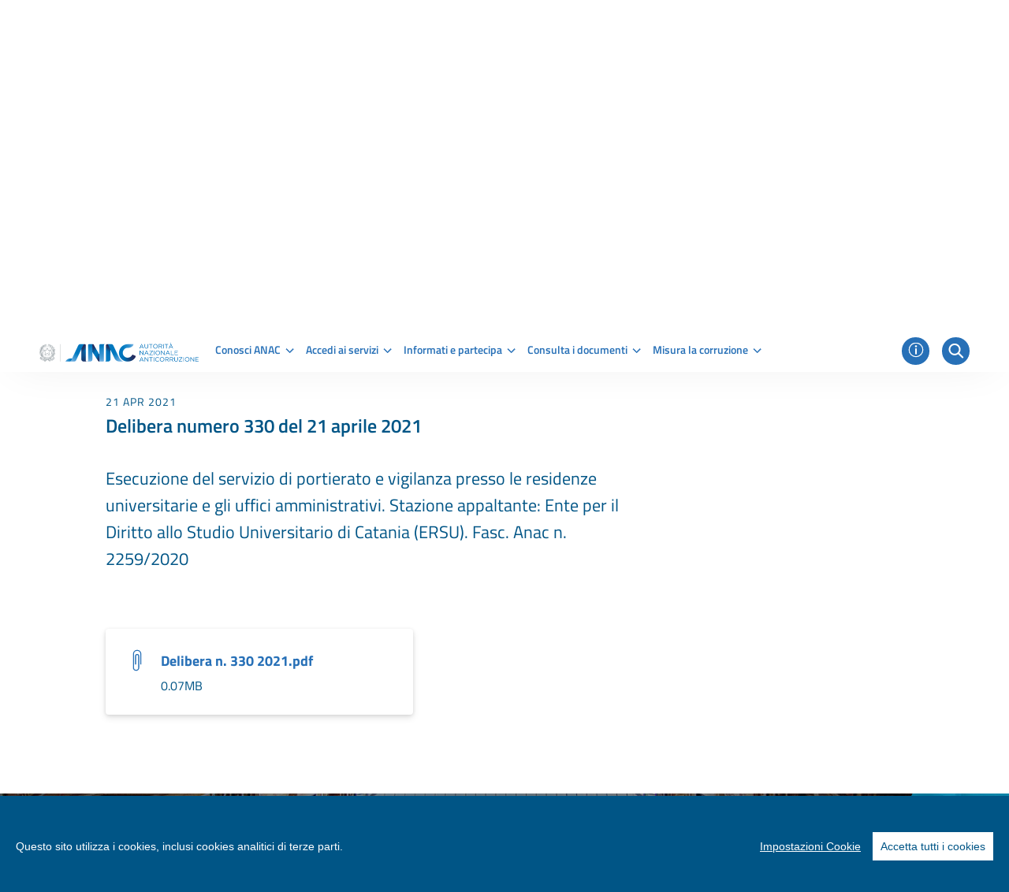

--- FILE ---
content_type: text/html;charset=UTF-8
request_url: https://www.anticorruzione.it/-/delibera-numero-330-del-21-aprile-2021
body_size: 24792
content:




































	
		
			<!DOCTYPE html>

























































<html class="ltr" dir="ltr" lang="it-IT">

<head>
	<title>Delibera numero 330 del 21 aprile 2021 - www.anticorruzione.it</title>

	<meta content="initial-scale=1.0, width=device-width" name="viewport" />

	<link rel="shortcut icon" href="https://www.anticorruzione.it/o/anac-theme/images/favicon.ico" type="image/x-icon">
	<link rel="icon" href="https://www.anticorruzione.it/o/anac-theme/images/favicon.ico" type="image/x-icon">






































<meta content="text/html; charset=UTF-8" http-equiv="content-type" />









<meta content="xdoc,anticorruzione,trasparenza,contratti pubblici,consultare documenti,delibere,cittadini,imprese,amministrazioni pubbliche,2021" lang="it-IT" name="keywords" />


<script data-senna-track="permanent" src="/o/frontend-js-lodash-web/lodash/lodash.js" type="text/javascript"></script>
<script data-senna-track="permanent" src="/o/frontend-js-lodash-web/lodash/util.js" type="text/javascript"></script>


<link href="https://www.anticorruzione.it/o/anac-theme/images/favicon.ico" rel="icon" />





	

	<link data-senna-track="temporary" href="https://www.anticorruzione.it/-/delibera-numero-330-del-21-aprile-2021" rel="canonical" />

	

	

		

			
				<link data-senna-track="temporary" href="https://www.anticorruzione.it/-/delibera-numero-330-del-21-aprile-2021" hreflang="x-default" rel="alternate" />
			

			<link data-senna-track="temporary" href="https://www.anticorruzione.it/-/delibera-numero-330-del-21-aprile-2021" hreflang="it-IT" rel="alternate" />

		

			

			<link data-senna-track="temporary" href="https://www.anticorruzione.it/en/-/delibera-numero-330-del-21-aprile-2021" hreflang="en-US" rel="alternate" />

		

	




<link class="lfr-css-file" data-senna-track="temporary" href="https://www.anticorruzione.it/o/anac-theme/css/clay.css?browserId=other&amp;themeId=anactheme_WAR_anactheme&amp;minifierType=css&amp;languageId=it_IT&amp;t=1765879384000" id="liferayAUICSS" rel="stylesheet" type="text/css" />



<link data-senna-track="temporary" href="/o/frontend-css-web/main.css?browserId=other&amp;themeId=anactheme_WAR_anactheme&amp;minifierType=css&amp;languageId=it_IT&amp;t=1765879285577" id="liferayPortalCSS" rel="stylesheet" type="text/css" />









	

	





	



	

		<link data-senna-track="temporary" href="/combo?browserId=other&amp;minifierType=&amp;themeId=anactheme_WAR_anactheme&amp;languageId=it_IT&amp;com_liferay_asset_publisher_web_portlet_AssetPublisherPortlet_INSTANCE_pW0dNr9Gq8E6:%2Fcss%2Fmain.css&amp;com_liferay_journal_content_web_portlet_JournalContentPortlet_INSTANCE_btkO57V8MjpJ:%2Fcss%2Fmain.css&amp;com_liferay_portal_search_web_search_bar_portlet_SearchBarPortlet_INSTANCE_templateSearch:%2Fsearch%2Fbar%2Fcss%2Fmain.css&amp;com_liferay_product_navigation_product_menu_web_portlet_ProductMenuPortlet:%2Fcss%2Fmain.css&amp;com_liferay_site_navigation_menu_web_portlet_SiteNavigationMenuPortlet:%2Fcss%2Fmain.css&amp;t=1765879384000" id="f1524b77" rel="stylesheet" type="text/css" />

	







<script data-senna-track="temporary" type="text/javascript">
    // <![CDATA[
    var Liferay = Liferay || {};

    Liferay.Browser = {
        acceptsGzip: function() {
            return true;
        },

        

        getMajorVersion: function() {
            return 131.0;
        },

        getRevision: function() {
            return '537.36';
        },
        getVersion: function() {
            return '131.0';
        },

        

        isAir: function() {
            return false;
        },
        isChrome: function() {
            return true;
        },
        isEdge: function() {
            return false;
        },
        isFirefox: function() {
            return false;
        },
        isGecko: function() {
            return true;
        },
        isIe: function() {
            return false;
        },
        isIphone: function() {
            return false;
        },
        isLinux: function() {
            return false;
        },
        isMac: function() {
            return true;
        },
        isMobile: function() {
            return false;
        },
        isMozilla: function() {
            return false;
        },
        isOpera: function() {
            return false;
        },
        isRtf: function() {
            return true;
        },
        isSafari: function() {
            return true;
        },
        isSun: function() {
            return false;
        },
        isWebKit: function() {
            return true;
        },
        isWindows: function() {
            return false;
        }
    };

    Liferay.Data = Liferay.Data || {};

    Liferay.Data.ICONS_INLINE_SVG = true;

    Liferay.Data.NAV_SELECTOR = '#navigation';

    Liferay.Data.NAV_SELECTOR_MOBILE = '#navigationCollapse';

    Liferay.Data.isCustomizationView = function() {
        return false;
    };

    Liferay.Data.notices = [
        null

        

        
    ];

    Liferay.PortletKeys = {
        DOCUMENT_LIBRARY: 'com_liferay_document_library_web_portlet_DLPortlet',
        DYNAMIC_DATA_MAPPING: 'com_liferay_dynamic_data_mapping_web_portlet_DDMPortlet',
        ITEM_SELECTOR: 'com_liferay_item_selector_web_portlet_ItemSelectorPortlet'
    };

    Liferay.PropsValues = {
        JAVASCRIPT_SINGLE_PAGE_APPLICATION_TIMEOUT: 0,
        NTLM_AUTH_ENABLED: false,
        UPLOAD_SERVLET_REQUEST_IMPL_MAX_SIZE: 10737418240
    };

    Liferay.ThemeDisplay = {

        

        
        getLayoutId: function() {
            return '11';
        },

        

        getLayoutRelativeControlPanelURL: function() {
            return '/group/guest/~/control_panel/manage?p_p_id=com_liferay_asset_publisher_web_portlet_AssetPublisherPortlet_INSTANCE_pW0dNr9Gq8E6';
        },

        getLayoutRelativeURL: function() {
            return '/dettaglio-documento';
        },
        getLayoutURL: function() {
            return 'https://www.anticorruzione.it/dettaglio-documento';
        },
        getParentLayoutId: function() {
            return '12';
        },
        isControlPanel: function() {
            return false;
        },
        isPrivateLayout: function() {
            return 'false';
        },
        isVirtualLayout: function() {
            return false;
        },
        

        getBCP47LanguageId: function() {
            return 'it-IT';
        },
        getCanonicalURL: function() {

            

            return 'https://www.anticorruzione.it/-/delibera-numero-330-del-21-aprile-2021';
        },
        getCDNBaseURL: function() {
            return 'https://www.anticorruzione.it';
        },
        getCDNDynamicResourcesHost: function() {
            return '';
        },
        getCDNHost: function() {
            return '';
        },
        getCompanyGroupId: function() {
            return '91448';
        },
        getCompanyId: function() {
            return '91200';
        },
        getDefaultLanguageId: function() {
            return 'it_IT';
        },
        getDoAsUserIdEncoded: function() {
            return '';
        },
        getLanguageId: function() {
            return 'it_IT';
        },
        getParentGroupId: function() {
            return '91439';
        },
        getPathContext: function() {
            return '';
        },
        getPathImage: function() {
            return '/image';
        },
        getPathJavaScript: function() {
            return '/o/frontend-js-web';
        },
        getPathMain: function() {
            return '/c';
        },
        getPathThemeImages: function() {
            return 'https://www.anticorruzione.it/o/anac-theme/images';
        },
        getPathThemeRoot: function() {
            return '/o/anac-theme';
        },
        getPlid: function() {
            return '120110';
        },
        getPortalURL: function() {
            return 'https://www.anticorruzione.it';
        },
        getScopeGroupId: function() {
            return '91439';
        },
        getScopeGroupIdOrLiveGroupId: function() {
            return '91439';
        },
        getSessionId: function() {
            return '';
        },
        getSiteAdminURL: function() {
            return 'https://www.anticorruzione.it/group/guest/~/control_panel/manage?p_p_lifecycle=0&p_p_state=maximized&p_p_mode=view';
        },
        getSiteGroupId: function() {
            return '91439';
        },
        getURLControlPanel: function() {
            return '/group/control_panel?refererPlid=120110';
        },
        getURLHome: function() {
            return 'https\x3a\x2f\x2fwww\x2eanticorruzione\x2eit\x2fweb\x2fguest';
        },
        getUserEmailAddress: function() {
            return '';
        },
        getUserId: function() {
            return '91403';
        },
        getUserName: function() {
            return '';
        },
        isAddSessionIdToURL: function() {
            return false;
        },
        isFreeformLayout: function() {
            return false;
        },
        isImpersonated: function() {
            return false;
        },
        isSignedIn: function() {
            return false;
        },
        isStateExclusive: function() {
            return false;
        },
        isStateMaximized: function() {
            return false;
        },
        isStatePopUp: function() {
            return false;
        }
    };

    var themeDisplay = Liferay.ThemeDisplay;

    Liferay.AUI = {

        

        getAvailableLangPath: function() {
            return 'available_languages.jsp?browserId=other&themeId=anactheme_WAR_anactheme&colorSchemeId=01&minifierType=js&languageId=it_IT&t=1768203480403';
        },
        getCombine: function() {
            return true;
        },
        getComboPath: function() {
            return '/combo/?browserId=other&minifierType=&languageId=it_IT&t=1765879286151&';
        },
        getDateFormat: function() {
            return '%d/%m/%Y';
        },
        getEditorCKEditorPath: function() {
            return '/o/frontend-editor-ckeditor-web';
        },
        getFilter: function() {
            var filter = 'raw';

            
            
            filter = 'min';
            
            

            return filter;
        },
        getFilterConfig: function() {
            var instance = this;

            var filterConfig = null;

            if (!instance.getCombine()) {
                filterConfig = {
                    replaceStr: '.js' + instance.getStaticResourceURLParams(),
                    searchExp: '\\.js$'
                };
            }

            return filterConfig;
        },
        getJavaScriptRootPath: function() {
            return '/o/frontend-js-web';
        },
        getLangPath: function() {
            return 'aui_lang.jsp?browserId=other&themeId=anactheme_WAR_anactheme&colorSchemeId=01&minifierType=js&languageId=it_IT&t=1765879286151';
        },
        getPortletRootPath: function() {
            return '/html/portlet';
        },
        getStaticResourceURLParams: function() {
            return '?browserId=other&minifierType=&languageId=it_IT&t=1765879286151';
        }
    };

    Liferay.authToken = 'aM8kL3mx';

    

    Liferay.currentURL = '\x2f-\x2fdelibera-numero-330-del-21-aprile-2021';
    Liferay.currentURLEncoded = '\x252F-\x252Fdelibera-numero-330-del-21-aprile-2021';
    // ]]>
</script>



	

	<script src="/o/js_loader_modules?t=1768012328566" type="text/javascript"></script>


<script src="/o/js_loader_config?t=1768012330256" type="text/javascript"></script>
<script data-senna-track="permanent" src="/combo?browserId=other&minifierType=js&languageId=it_IT&t=1765879286151&/o/frontend-js-web/jquery/jquery.js&/o/frontend-js-web/clay/popper.js&/o/frontend-js-web/clay/bootstrap.js&/o/frontend-js-web/aui/aui/aui.js&/o/frontend-js-web/aui/aui-base-html5-shiv/aui-base-html5-shiv.js&/o/frontend-js-web/liferay/browser_selectors.js&/o/frontend-js-web/liferay/modules.js&/o/frontend-js-web/liferay/aui_sandbox.js&/o/frontend-js-web/clay/collapsible-search.js&/o/frontend-js-web/clay/side-navigation.js&/o/frontend-js-web/jquery/fm.js&/o/frontend-js-web/jquery/form.js&/o/frontend-js-web/misc/svg4everybody.js&/o/frontend-js-web/aui/arraylist-add/arraylist-add.js&/o/frontend-js-web/aui/arraylist-filter/arraylist-filter.js&/o/frontend-js-web/aui/arraylist/arraylist.js&/o/frontend-js-web/aui/array-extras/array-extras.js&/o/frontend-js-web/aui/array-invoke/array-invoke.js&/o/frontend-js-web/aui/attribute-base/attribute-base.js&/o/frontend-js-web/aui/attribute-complex/attribute-complex.js&/o/frontend-js-web/aui/attribute-core/attribute-core.js&/o/frontend-js-web/aui/attribute-observable/attribute-observable.js&/o/frontend-js-web/aui/attribute-extras/attribute-extras.js&/o/frontend-js-web/aui/base-base/base-base.js&/o/frontend-js-web/aui/base-pluginhost/base-pluginhost.js&/o/frontend-js-web/aui/classnamemanager/classnamemanager.js&/o/frontend-js-web/aui/datatype-xml-format/datatype-xml-format.js&/o/frontend-js-web/aui/datatype-xml-parse/datatype-xml-parse.js&/o/frontend-js-web/aui/dom-base/dom-base.js&/o/frontend-js-web/aui/dom-core/dom-core.js&/o/frontend-js-web/aui/dom-screen/dom-screen.js&/o/frontend-js-web/aui/dom-style/dom-style.js&/o/frontend-js-web/aui/event-base/event-base.js&/o/frontend-js-web/aui/event-custom-base/event-custom-base.js&/o/frontend-js-web/aui/event-custom-complex/event-custom-complex.js&/o/frontend-js-web/aui/event-delegate/event-delegate.js&/o/frontend-js-web/aui/event-focus/event-focus.js&/o/frontend-js-web/aui/event-hover/event-hover.js" type="text/javascript"></script>
<script data-senna-track="permanent" src="/combo?browserId=other&minifierType=js&languageId=it_IT&t=1765879286151&/o/frontend-js-web/aui/event-key/event-key.js&/o/frontend-js-web/aui/event-mouseenter/event-mouseenter.js&/o/frontend-js-web/aui/event-mousewheel/event-mousewheel.js&/o/frontend-js-web/aui/event-outside/event-outside.js&/o/frontend-js-web/aui/event-resize/event-resize.js&/o/frontend-js-web/aui/event-simulate/event-simulate.js&/o/frontend-js-web/aui/event-synthetic/event-synthetic.js&/o/frontend-js-web/aui/intl/intl.js&/o/frontend-js-web/aui/io-base/io-base.js&/o/frontend-js-web/aui/io-form/io-form.js&/o/frontend-js-web/aui/io-queue/io-queue.js&/o/frontend-js-web/aui/io-upload-iframe/io-upload-iframe.js&/o/frontend-js-web/aui/io-xdr/io-xdr.js&/o/frontend-js-web/aui/json-parse/json-parse.js&/o/frontend-js-web/aui/json-stringify/json-stringify.js&/o/frontend-js-web/aui/node-base/node-base.js&/o/frontend-js-web/aui/node-core/node-core.js&/o/frontend-js-web/aui/node-event-delegate/node-event-delegate.js&/o/frontend-js-web/aui/node-event-simulate/node-event-simulate.js&/o/frontend-js-web/aui/node-focusmanager/node-focusmanager.js&/o/frontend-js-web/aui/node-pluginhost/node-pluginhost.js&/o/frontend-js-web/aui/node-screen/node-screen.js&/o/frontend-js-web/aui/node-style/node-style.js&/o/frontend-js-web/aui/oop/oop.js&/o/frontend-js-web/aui/plugin/plugin.js&/o/frontend-js-web/aui/pluginhost-base/pluginhost-base.js&/o/frontend-js-web/aui/pluginhost-config/pluginhost-config.js&/o/frontend-js-web/aui/querystring-stringify-simple/querystring-stringify-simple.js&/o/frontend-js-web/aui/queue-promote/queue-promote.js&/o/frontend-js-web/aui/selector-css2/selector-css2.js&/o/frontend-js-web/aui/selector-css3/selector-css3.js&/o/frontend-js-web/aui/selector-native/selector-native.js&/o/frontend-js-web/aui/selector/selector.js&/o/frontend-js-web/aui/widget-base/widget-base.js&/o/frontend-js-web/aui/widget-htmlparser/widget-htmlparser.js&/o/frontend-js-web/aui/widget-skin/widget-skin.js" type="text/javascript"></script>
<script data-senna-track="permanent" src="/combo?browserId=other&minifierType=js&languageId=it_IT&t=1765879286151&/o/frontend-js-web/aui/widget-uievents/widget-uievents.js&/o/frontend-js-web/aui/yui-throttle/yui-throttle.js&/o/frontend-js-web/aui/aui-base-core/aui-base-core.js&/o/frontend-js-web/aui/aui-base-lang/aui-base-lang.js&/o/frontend-js-web/aui/aui-classnamemanager/aui-classnamemanager.js&/o/frontend-js-web/aui/aui-component/aui-component.js&/o/frontend-js-web/aui/aui-debounce/aui-debounce.js&/o/frontend-js-web/aui/aui-delayed-task-deprecated/aui-delayed-task-deprecated.js&/o/frontend-js-web/aui/aui-event-base/aui-event-base.js&/o/frontend-js-web/aui/aui-event-input/aui-event-input.js&/o/frontend-js-web/aui/aui-form-validator/aui-form-validator.js&/o/frontend-js-web/aui/aui-node-base/aui-node-base.js&/o/frontend-js-web/aui/aui-node-html5/aui-node-html5.js&/o/frontend-js-web/aui/aui-selector/aui-selector.js&/o/frontend-js-web/aui/aui-timer/aui-timer.js&/o/frontend-js-web/liferay/dependency.js&/o/frontend-js-web/liferay/dom_task_runner.js&/o/frontend-js-web/liferay/events.js&/o/frontend-js-web/liferay/language.js&/o/frontend-js-web/liferay/lazy_load.js&/o/frontend-js-web/liferay/liferay.js&/o/frontend-js-web/liferay/util.js&/o/frontend-js-web/liferay/global.bundle.js&/o/frontend-js-web/liferay/portal.js&/o/frontend-js-web/liferay/portlet.js&/o/frontend-js-web/liferay/workflow.js&/o/frontend-js-web/liferay/address.js&/o/frontend-js-web/liferay/form.js&/o/frontend-js-web/liferay/form_placeholders.js&/o/frontend-js-web/liferay/icon.js&/o/frontend-js-web/liferay/menu.js&/o/frontend-js-web/liferay/notice.js&/o/frontend-js-web/liferay/poller.js&/o/frontend-js-web/aui/async-queue/async-queue.js&/o/frontend-js-web/aui/base-build/base-build.js&/o/frontend-js-web/aui/cookie/cookie.js&/o/frontend-js-web/aui/event-touch/event-touch.js&/o/frontend-js-web/aui/overlay/overlay.js&/o/frontend-js-web/aui/querystring-stringify/querystring-stringify.js&/o/frontend-js-web/aui/widget-child/widget-child.js" type="text/javascript"></script>
<script data-senna-track="permanent" src="/combo?browserId=other&minifierType=js&languageId=it_IT&t=1765879286151&/o/frontend-js-web/aui/widget-position-align/widget-position-align.js&/o/frontend-js-web/aui/widget-position-constrain/widget-position-constrain.js&/o/frontend-js-web/aui/widget-position/widget-position.js&/o/frontend-js-web/aui/widget-stack/widget-stack.js&/o/frontend-js-web/aui/widget-stdmod/widget-stdmod.js&/o/frontend-js-web/aui/aui-aria/aui-aria.js&/o/frontend-js-web/aui/aui-io-plugin-deprecated/aui-io-plugin-deprecated.js&/o/frontend-js-web/aui/aui-io-request/aui-io-request.js&/o/frontend-js-web/aui/aui-loading-mask-deprecated/aui-loading-mask-deprecated.js&/o/frontend-js-web/aui/aui-overlay-base-deprecated/aui-overlay-base-deprecated.js&/o/frontend-js-web/aui/aui-overlay-context-deprecated/aui-overlay-context-deprecated.js&/o/frontend-js-web/aui/aui-overlay-manager-deprecated/aui-overlay-manager-deprecated.js&/o/frontend-js-web/aui/aui-overlay-mask-deprecated/aui-overlay-mask-deprecated.js&/o/frontend-js-web/aui/aui-parse-content/aui-parse-content.js&/o/frontend-js-web/liferay/layout_exporter.js&/o/frontend-js-web/liferay/session.js&/o/frontend-js-web/liferay/deprecated.js" type="text/javascript"></script>
<script src="/o/frontend-js-web/loader/config.js" type="text/javascript"></script>
<script src="/o/frontend-js-web/loader/loader.3.js" type="text/javascript"></script>




	

	<script data-senna-track="temporary" src="/o/js_bundle_config?t=1768012469010" type="text/javascript"></script>


<script data-senna-track="temporary" type="text/javascript">
    // <![CDATA[
    
    
    
    

    

    
    // ]]>
</script>










	

		

		
	
	




	

		

		
			<meta name="google-site-verification" content="6ew06_zQdUqt-8E1-LoGCFgXDHwsCTDZsJ_qI6K5Ue8" />
		
	













	

	





	



	













	
	<meta property="og:locale" content="it_IT" >
	<meta property="og:type" content="website" >
	<meta property="og:title" content="Delibera numero 330 del 21 aprile 2021" >
	<meta property="og:description" content="" >
	<meta property="og:url" content="https://www.anticorruzione.it/-/delibera-numero-330-del-21-aprile-2021" >
	<meta property="og:site_name" content="Guest" >
	<meta content="" property="og:image">

	<meta name="twitter:card" content="summary" >
	<meta name="twitter:description" content="Delibera numero 330 del 21 aprile 2021" >










<link class="lfr-css-file" data-senna-track="temporary" href="https://www.anticorruzione.it/o/anac-theme/css/main.css?browserId=other&amp;themeId=anactheme_WAR_anactheme&amp;minifierType=css&amp;languageId=it_IT&amp;t=1765879384000" id="liferayThemeCSS" rel="stylesheet" type="text/css" />








	<style data-senna-track="temporary" type="text/css">

		

			

		

			

		

			

				

					

#p_p_id_com_liferay_journal_content_web_portlet_JournalContentPortlet_INSTANCE_JOhGM7nYU8c6_ .portlet-content {

}




				

			

		

			

		

			

		

			

		

			

		

			

		

			

		

			

		

			

		

			

		

			

				

					

#p_p_id_com_liferay_asset_publisher_web_portlet_AssetPublisherPortlet_INSTANCE_teLikhaDqWhg_ .portlet-content {

}




				

			

		

			

		

			

		

			

		

			

		

			

				

					

#p_p_id_com_liferay_site_navigation_menu_web_portlet_SiteNavigationMenuPortlet_INSTANCE_d5qm5yDNLSYi_ .portlet-content {

}




				

			

		

			

		

			

				

					

#p_p_id_com_liferay_journal_content_web_portlet_JournalContentPortlet_INSTANCE_d5qm5yDNLSYi_ .portlet-content {

}




				

			

		

			

		

			

		

			

				

					

#p_p_id_com_liferay_asset_publisher_web_portlet_AssetPublisherPortlet_INSTANCE_assetPublisher2_37393_ .portlet-content {
margin-top: -10%;
margin-bottom: -10%
}




				

			

		

			

		

			

		

			

		

			

				

					

#p_p_id_com_liferay_asset_publisher_web_portlet_AssetPublisherPortlet_INSTANCE_assetPublisher1_37393_ .portlet-content {
margin-bottom: -5%
}




				

			

		

			

		

			

		

			

		

			

		

			

				

					

#p_p_id_com_liferay_portal_search_web_search_results_portlet_SearchResultsPortlet_INSTANCE_relatedDocument1_52139_ .portlet-content {

}




				

			

		

			

		

			

		

			

		

			

		

			

		

			

		

	</style>
























	<script type="text/javascript" data-senna-track="permanent">

		Liferay.Loader.require('cookie-consent-plugin@1.0.0', function (main) {

			//console.log(main);

			var startCookiePlugin = function () {

				var configuration =	{
    theme: {
        barColor: '#005586'
    },
    language: {
        // Current language
        current: 'it_IT',
            locale: {
            it_IT: {
                barMainText: 'Questo sito utilizza i cookies, inclusi cookies analitici di terze parti.',
                barLinkSetting: 'Impostazioni Cookie',
                barBtnAcceptAll: 'Accetta tutti i cookies',
                modalMainTitle: 'Impostazioni Cookies',
                modalMainText: 'I cookies sono dei piccoli file di testo inviati da un sito web e conservati sul computer dell’utente attraverso il browser mentre l’utente sta navigando.\n' +
                    'Il browser conserva ogni dato in un piccolo file, chiamato cookie.\n' +
                    'I cookies sono pensati per essere un meccanismo affidabile per i siti per immagazzinare informazioni o per registrare le attività di navigazione dell’utente.',
                modalBtnSave: 'Salva le impostazioni correnti',
                modalBtnAcceptAll: 'Accetta tutti i cookies e chiudi',
                modalAffectedSolutions: 'Soluzioni interessate:',
                learnMore: 'Leggi di più',
                on: 'On',
                off: 'Off'
            },
            en_US: {
                barMainText: 'This website uses cookies to ensure you get the best experience on our website.',
                barLinkSetting: 'Cookie settings',
                barBtnAcceptAll: 'Accept all cookies',
                modalMainTitle: 'Cookie settings',
                modalMainText: 'Cookies are small piece of data sent from a website and stored on the user\'s computer by the user\'s web browser while the user is browsing. Your browser stores each message in a small file, called cookie. When you request another page from the server, your browser sends the cookie back to the server. Cookies were designed to be a reliable mechanism for websites to remember information or to record the user\'s browsing activity.',
                modalBtnSave: 'Save current settings',
                modalBtnAcceptAll: 'Accept all cookies and close',
                modalAffectedSolutions: 'Affected solutions:',
                learnMore: 'Learn More',
                on: 'On',
                off: 'Off'
            }
        }
    },
    categories: {
        // Unique name
        // This probably will be the default category
        necessary: {
            // The cookies here are necessary and category cant be turned off.
            // Wanted config value  will be ignored.
            needed: true,
            // The cookies in this category will be let trough.
            // This probably should be false if not necessary category
            wanted: true,
            // If the checkbox is on or off at first run.
            checked: true,
            // Language settings for categories
            language: {
                locale: {
                    en_US: {
                        name: 'Strictly Necessary Cookies',
                        description: 'These cookies are essential for you to browse the website and use its features.'+
							'Without them, the user would be unable to undertake certain activities.'+
							'These cookies will generally be first-party session cookies. While it is not required to obtain consent for these cookies, what they do and why they are necessary should be explained to the user.',
                    },
                    it_IT: {
                        name: 'Cookies Necessari',
                        description: 'Questi cookies sono fondamentali per poter navigare sul sito web e utilizzarne le funzionalità.\n' +
                            'Senza questi cookies molti dei servizi online non potrebbero essere forniti o erogati.\n' +
                            'Non è necessario fornire il consenso per i cookies strettamente necessari in quanto essi sono indispensabili per gestire i servizi richiesti.',
                    }
                }
            }
        },
        thirdParty: {
            // The cookies here are necessary and category cant be turned off.
            // Wanted config value  will be ignored.
            needed: false,
            // The cookies in this category will be let trough.
            // This probably should be false if not necessary category
            wanted: false,
            // If the checkbox is on or off at first run.
            checked: true,
            // Language settings for categories
            language: {
                locale: {
                    it_IT: {
                        name: 'Cookies di terze parti',
                        description: 'I cookies di terze parti sono installati tutte le volte che sul sito sono presenti immagini, mappe, link a indirizzi web di altri domini, eccetera che risiedono su server diversi da quello del sito visitato.'
                    },
                    en_US: {
                        name: 'Third party cookies',
                        description: 'Third party cookies are present each time that on the site there are images, maps or link to other domains that are stored on a server that is not the one you are visiting.'
                    }
                }
            }
        }
    },
    // List actual services here
    services: {
        // Unique name
        analytics: {
            // Existing category Unique name
            // This example shows how to block Google Analytics
            category: 'thirdParty',
                // Type of blocking to apply here.
                // This depends on the type of script we are trying to block
                // Can be: dynamic-script, script-tag, wrapped, localcookie
                type: 'script-tag',
                // Only needed if "type: dynamic-script"
                // The filter will look for this keyword in inserted scipt tags
                // and block if match found
                search: 'googleAnalyticsScript',
                language: {
                locale: {
                    en_US: {
                        name: 'Google Analytics'
                    },
                    it_IT: {
                        name: 'Google Analytics'
                    }
                }
            },
            cookies: [
                {
                    // Known cookie name.
                    name: '_gid',
                    // Expected cookie domain.
                    domain: 'https://www.anticorruzione.it/'
                },
                {
                    // Regex matching cookie name.
                    name: /^_ga/,
                    domain: 'https://www.anticorruzione.it/'
                },
				{
                    // Regex matching cookie name.
                    name: /^__utm/,
                    domain: 'https://www.anticorruzione.it/'
                }
            ],
        },

        matomo: {
            // Existing category Unique name
            // This example shows how to block Google Analytics
            category: 'thirdParty',
                // Type of blocking to apply here.
                // This depends on the type of script we are trying to block
                // Can be: dynamic-script, script-tag, wrapped, localcookie
                type: 'script-tag',
                // Only needed if "type: dynamic-script"
                // The filter will look for this keyword in inserted scipt tags
                // and block if match found
                search: 'matomoScript',
                language: {
                locale: {
                    en_US: {
                        name: 'Matomo'
                    },
                    it_IT: {
                        name: 'Matomo'
                    }
                }
            }
        }

    }
}

				main.default(configuration);
			}

			var stopCookiePlugin = function() {

			    // very, VERY, bad hack to disable SPA
                //throw 'Stop Senna';

				Liferay.detach('beforeNavigate', stopCookiePlugin);

				main.default({}, false);
			}

			startCookiePlugin();

			Liferay.on('beforeNavigate', stopCookiePlugin);

		}, function (error) {

			console.error(error);
		});

	</script>



<script type="text/javascript">
// <![CDATA[
Liferay.Loader.require('frontend-js-spa-web@2.0.50/liferay/init.es', function(frontendJsSpaWeb2050LiferayInitEs) {
(function(){
var frontendJsSpaWebLiferayInitEs = frontendJsSpaWeb2050LiferayInitEs;
(function() {var $ = AUI.$;var _ = AUI._;

Liferay.SPA = Liferay.SPA || {};
Liferay.SPA.cacheExpirationTime = -1;
Liferay.SPA.clearScreensCache = true;
Liferay.SPA.debugEnabled = false;
Liferay.SPA.excludedPaths = ["/c/document_library","/documents","/image"];
Liferay.SPA.loginRedirect = '';
Liferay.SPA.navigationExceptionSelectors = ':not([target="_blank"]):not([data-senna-off]):not([data-resource-href]):not([data-cke-saved-href]):not([data-cke-saved-href])';
Liferay.SPA.requestTimeout = 0;
Liferay.SPA.userNotification = {
	message: 'Sembra che la richiesta stia impiegando più del previsto.',
	timeout: 30000,
	title: 'Oops'
};

frontendJsSpaWebLiferayInitEs.default.init(
	function(app) {
		app.setPortletsBlacklist({"com_liferay_site_navigation_directory_web_portlet_SitesDirectoryPortlet":true,"com_liferay_nested_portlets_web_portlet_NestedPortletsPortlet":true,"com_liferay_login_web_portlet_LoginPortlet":true,"com_liferay_login_web_portlet_FastLoginPortlet":true});
		app.setValidStatusCodes([221,490,494,499,491,492,493,495,220]);
	}
);})();})();
},
function(error) {
console.error(error);
});
// ]]>
</script><link data-senna-track="permanent" href="https://www.anticorruzione.it/combo?browserId=other&minifierType=css&languageId=it_IT&t=1765879290776&/o/product-navigation-simulation-theme-contributor/css/simulation_panel.css&/o/product-navigation-product-menu-theme-contributor/product_navigation_product_menu.css&/o/product-navigation-control-menu-theme-contributor/product_navigation_control_menu.css" rel="stylesheet" type = "text/css" />
<script data-senna-track="permanent" src="https://www.anticorruzione.it/combo?browserId=other&minifierType=js&languageId=it_IT&t=1765879290776&/o/product-navigation-control-menu-theme-contributor/product_navigation_control_menu.js" type = "text/javascript"></script>








<script data-senna-track="temporary" type="text/javascript">
	if (window.Analytics) {
		window._com_liferay_document_library_analytics_isViewFileEntry = false;
	}
</script>

























<script type="text/javascript">
// <![CDATA[
Liferay.on(
	'ddmFieldBlur', function(event) {
		if (window.Analytics) {
			Analytics.send(
				'fieldBlurred',
				'Form',
				{
					fieldName: event.fieldName,
					focusDuration: event.focusDuration,
					formId: event.formId,
					page: event.page - 1
				}
			);
		}
	}
);

Liferay.on(
	'ddmFieldFocus', function(event) {
		if (window.Analytics) {
			Analytics.send(
				'fieldFocused',
				'Form',
				{
					fieldName: event.fieldName,
					formId: event.formId,
					page: event.page - 1
				}
			);
		}
	}
);

Liferay.on(
	'ddmFormPageShow', function(event) {
		if (window.Analytics) {
			Analytics.send(
				'pageViewed',
				'Form',
				{
					formId: event.formId,
					page: event.page,
					title: event.title
				}
			);
		}
	}
);

Liferay.on(
	'ddmFormSubmit', function(event) {
		if (window.Analytics) {
			Analytics.send(
				'formSubmitted',
				'Form',
				{
					formId: event.formId
				}
			);
		}
	}
);

Liferay.on(
	'ddmFormView', function(event) {
		if (window.Analytics) {
			Analytics.send(
				'formViewed',
				'Form',
				{
					formId: event.formId,
					title: event.title
				}
			);
		}
	}
);
// ]]>
</script>


</head>

<body class=" controls-visible  yui3-skin-sam guest-site signed-out public-page site">


















































	<nav class="quick-access-nav" id="cpxj_quickAccessNav">
		<h1 class="hide-accessible">Navigazione</h1>

		<ul>
			
				<li><a href="#main-content">Salta al contenuto</a></li>
			

			
		</ul>
	</nav>

	





















































































<div class="container-fluid" id="wrapper">

<nav class="skiplinks">
	<a class="sr-only sr-only-focusable" href="#content">Vai al contenuto principale</a>
	<a class="sr-only sr-only-focusable" href="#footer">Vai al footer</a>
</nav>	

<header class="it-header-wrapper it-header-sticky">
    <div class="it-header-slim-wrapper">
    <div class="container-fluid">
        <div class="row">
        <div class="col-12">








































	

	<div class="portlet-boundary portlet-boundary_com_liferay_site_navigation_menu_web_portlet_SiteNavigationMenuPortlet_  portlet-static portlet-static-end portlet-barebone portlet-navigation " id="p_p_id_com_liferay_site_navigation_menu_web_portlet_SiteNavigationMenuPortlet_INSTANCE_l9uztt3HoxaI_" >
		<span id="p_com_liferay_site_navigation_menu_web_portlet_SiteNavigationMenuPortlet_INSTANCE_l9uztt3HoxaI"></span>




	

	
		
			






































	

		

		
<section class="portlet" id="portlet_com_liferay_site_navigation_menu_web_portlet_SiteNavigationMenuPortlet_INSTANCE_l9uztt3HoxaI">


	<div class="portlet-content">


		
			<div class=" portlet-content-container" >
				


	<div class="portlet-body">



	
		
			
				
					



















































	

				

				
					
						


	

		




















	

		

		
			
				
<style type="text/css">
    .taglib-text-icon{
        font-family: Titillium Web !important;
    }
</style>



<div class="row">

    <div class="it-header-slim-wrapper-content col-11">
        <div class="nav-mobile">
            <nav>
                <a class="it-opener d-lg-none" data-toggle="collapse" href="#menu1" role="button" aria-expanded="false" aria-controls="menu1">
                    <span>Link Utili</span>
                    <svg class="icon">
                        <use xlink:href="https://www.anticorruzione.it/o/anac-theme/images/sprite.svg#it-collapse"></use>
                    </svg>
                </a>


                <div class="link-list-wrapper collapse" id="menu1">
                    <ul class="link-list">


                                <li>
                                    <a class="list-item " href="https://www.anticorruzione.it/contattaci">Contattaci</a>
                                </li>




                                <li>
                                    <a class="list-item " href="https://www.anticorruzione.it/chiedilo-ad-anac">Chiedilo ad ANAC</a>
                                </li>




                                <li class="dropdown">
                                    <a class="list-item dropdown-toggle" href="#" data-toggle="dropdown" aria-expanded="false"><span>Quicklinks</span>
                                        <svg class="icon">
                                            <use xlink:href="https://www.anticorruzione.it/o/anac-theme/images/sprite.svg#it-expand"></use>
                                        </svg>
                                    </a>
                                    <div class="dropdown-menu">
                                        <div class="row">
                                            <div class="col-12">
                                                <div class="link-list-wrapper">
                                                    <ul>

                                                            <li class="header-slim-sublink">
                                                                <a class="list-item" href="https://www.anticorruzione.it/-/sistema-informativo-monitoraggio-gare-simog-">
                                                                    <span>SIMOG</span>
                                                                </a>
                                                            </li>


                                                            <li class="header-slim-sublink">
                                                                <a class="list-item" href="https://www.anticorruzione.it/-/portale-dei-pagamenti-di-anac">
                                                                    <span>Portale dei pagamenti</span>
                                                                </a>
                                                            </li>


                                                            <li class="header-slim-sublink">
                                                                <a class="list-item" href="https://www.anticorruzione.it/-/whistleblowing">
                                                                    <span>Whistleblowing</span>
                                                                </a>
                                                            </li>


                                                            <li class="header-slim-sublink">
                                                                <a class="list-item" href="http://supportcenter.anticorruzione.it/">
                                                                    <span>Contact center</span>
                                                                </a>
                                                            </li>


                                                            <li class="header-slim-sublink">
                                                                <a class="list-item" href="https://www.anticorruzione.it/-/digitalizzazione-contratti-pubblici">
                                                                    <span>Digitalizzazione Contratti Pubblici</span>
                                                                </a>
                                                            </li>


                                                            <li class="header-slim-sublink">
                                                                <a class="list-item" href="https://www.anticorruzione.it/-/servizio-di-registrazione-e-profilazione-utenti">
                                                                    <span>Registrazione utenti</span>
                                                                </a>
                                                            </li>


                                                            <li class="header-slim-sublink">
                                                                <a class="list-item" href="https://www.anticorruzione.it/-/pubblicit%C3%A0-a-valore-legale-pvl-">
                                                                    <span>Pubblicità a Valore Legale</span>
                                                                </a>
                                                            </li>


                                                            <li class="header-slim-sublink">
                                                                <a class="list-item" href="https://www.anticorruzione.it/-/gestione-contributi-gara">
                                                                    <span>Gestione Contributi Gara</span>
                                                                </a>
                                                            </li>


                                                            <li class="header-slim-sublink">
                                                                <a class="list-item" href="https://dati.anticorruzione.it/index.html#/home">
                                                                    <span>Portale dati aperti Anac</span>
                                                                </a>
                                                            </li>

                                                    </ul>
                                                </div>
                                            </div>
                                        </div>
                                    </div>
                                </li>




                                <li>
                                    <a class="list-item " href="https://www.anticorruzione.it/-/segnalazioni-contratti-pubblici-e-anticorruzione">Segnala</a>
                                </li>



                    </ul>
                </div>
            </nav>
        </div>








































	

	<div class="portlet-boundary portlet-boundary_com_liferay_journal_content_web_portlet_JournalContentPortlet_  portlet-static portlet-static-end portlet-barebone portlet-journal-content " id="p_p_id_com_liferay_journal_content_web_portlet_JournalContentPortlet_INSTANCE_com_liferay_site_navigation_menu_web_portlet_SiteNavigationMenuPortlet_INSTANCE_l9uztt3HoxaI_SocialHeader_" >
		<span id="p_com_liferay_journal_content_web_portlet_JournalContentPortlet_INSTANCE_com_liferay_site_navigation_menu_web_portlet_SiteNavigationMenuPortlet_INSTANCE_l9uztt3HoxaI_SocialHeader"></span>




	

	
		
			






































	

		

		
<section class="portlet" id="portlet_com_liferay_journal_content_web_portlet_JournalContentPortlet_INSTANCE_com_liferay_site_navigation_menu_web_portlet_SiteNavigationMenuPortlet_INSTANCE_l9uztt3HoxaI_SocialHeader">


	<div class="portlet-content">


		
			<div class=" portlet-content-container" >
				


	<div class="portlet-body">



	
		
			
				
					



















































	

				

				
					
						


	

		
































	
	
		
			
			
				
					
					
					
					
						<div class="text-right user-tool-asset-addon-entries">
							
						</div>

						

















<div class="clearfix journal-content-article" data-analytics-asset-id="18839236" data-analytics-asset-title="SOCIAL HEADER" data-analytics-asset-type="web-content">
	

	<div class="it-header-slim-right-zone pl-3 pb-1"><span class="small text-white">Seguici su:</span>
<ul class="list-inline m-0">
	<li class="list-inline-item"><a class="px-1 px-md-2" href="https://www.instagram.com/anacnazionale/" target="_blank" title="Instagram"><svg class="icon" viewbox="0 0 24 24"> <path d="M0 0h24v24H0z" fill="none"></path><path d="M12 4.62l-.01.08H8.35a5.12 5.12 0 00-1.67.31c-.38.15-.72.382-1 .68-.298.28-.53.62-.68 1a5.12 5.12 0 00-.3 1.68v7.28c.01.57.114 1.134.31 1.67.15.38.382.72.68 1 .28.298.62.53 1 .68.536.196 1.1.3 1.67.31.95.05 1.24.05 3.64.05 2.4 0 2.64-.05 3.64-.05a5.12 5.12 0 001.67-.31A3.08 3.08 0 0019 17.31a5.12 5.12 0 00.3-1.68c.05-.95.05-1.24.05-3.64 0-2.4-.05-2.64-.05-3.64a5.12 5.12 0 00-.31-1.67 2.77 2.77 0 00-.68-1 2.77 2.77 0 00-1-.68 5.12 5.12 0 00-1.67-.38H12zM12 3v.05h3.71a6.9 6.9 0 012.19.42 4.64 4.64 0 012.68 2.63A6.9 6.9 0 0121 8.29c0 .96.05 1.27.05 3.71S21 14.71 21 15.71a6.9 6.9 0 01-.47 2.24 4.64 4.64 0 01-2.63 2.63 6.9 6.9 0 01-2.19.42c-.96.05-1.27.05-3.71.05S9.29 21 8.29 21a6.9 6.9 0 01-2.19-.47 4.64 4.64 0 01-2.63-2.63 6.9 6.9 0 01-.42-2.19V12 8.29a6.9 6.9 0 01.42-2.19A4.64 4.64 0 016.1 3.42 6.9 6.9 0 018.29 3H12zm0 4.38a4.62 4.62 0 110 9.24 4.62 4.62 0 010-9.24zM12 15a3 3 0 100-6 3 3 0 000 6zm4.8-6.72a1.08 1.08 0 110-2.16 1.08 1.08 0 010 2.16z"></path></svg><span class="sr-only">Instagram: apre una nuova finestra</span> </a></li>
	<li class="list-inline-item"><a class="px-1 px-md-2" href="https://www.linkedin.com/company/anacnazionale" target="_blank" title="Linkedin"><svg class="icon" viewbox="0 0 24 24"> <path d="M0 0h24v24H0z" fill="none"></path><path d="M16.53 8.68A3.94 3.94 0 0013 10.62V9H9.37v12h3.73v-5.95c0-1.57.29-3.09 2.24-3.09 1.95 0 1.93 1.8 1.93 3.19V21H21v-6.6c0-3.23-.69-5.72-4.47-5.72zM5.16 3a2.17 2.17 0 102.16 2.18A2.16 2.16 0 005.16 3zM3.29 9v12H7V9H3.29zm13.24-.3A3.94 3.94 0 0013 10.62V9H9.37v12h3.73v-5.95c0-1.57.29-3.09 2.24-3.09 1.95 0 1.93 1.8 1.93 3.19V21H21v-6.6c0-3.23-.69-5.72-4.47-5.72v.02zM3.29 21H7V9H3.29v12zM5.16 3a2.17 2.17 0 102.16 2.18A2.16 2.16 0 005.16 3z"></path></svg><span class="sr-only">Linkedin: apre una nuova finestra</span> </a></li>
	<li class="list-inline-item"><a class="px-1 px-md-2" href="https://twitter.com/anacnazionale" target="_blank" title="X"><svg class="icon" viewbox="0 0 24 24"> <path d="M0 0h24v24H0z" fill="none"></path><path d="M 4.839844 2.796875 L 10.394531 12.949219 L 4.804688 21.203125 L 6.0625 21.203125 L 10.957031 13.976562 L 14.914062 21.203125 L 19.195312 21.203125 L 13.328125 10.480469 L 18.53125 2.796875 L 17.273438 2.796875 L 12.765625 9.453125 L 9.121094 2.796875 Z M 6.691406 4.0625 L 8.65625 4.0625 L 17.34375 19.9375 L 15.375 19.9375 Z M 6.691406 4.0625 "></path></svg><span class="sr-only">Twitter: apre una nuova finestra</span> </a></li>
	<li class="list-inline-item"><a class="px-1 px-md-2" href="https://www.youtube.com/channel/UC0XkntjP7sDBN4CWwg6VnEg" target="_blank" title="Youtube"><svg class="icon" viewbox="0 0 24 24"> <path d="M0 0h24v24H0z" fill="none"></path><path d="M21.56 7.2a2.5 2.5 0 00-1.76-1.77C18.24 5 12 5 12 5s-6.24 0-7.8.42A2.5 2.5 0 002.44 7.2 25.72 25.72 0 002 12c-.01 1.61.13 3.217.42 4.8a2.5 2.5 0 001.78 1.77C5.76 19 12 19 12 19s6.24 0 7.8-.42a2.5 2.5 0 001.76-1.77A25.72 25.72 0 0022 12a25.72 25.72 0 00-.44-4.8zM10 15V9l5.19 3L10 15z"></path></svg><span class="sr-only">Youtube: apre una nuova finestra</span> </a></li>
</ul>
</div>
</div>





						
					
				
			
		
	



	<div class="content-metadata-asset-addon-entries">
		
	</div>




	
	
					
				
			
		
	
	


	</div>

			</div>
		
	</div>
</section>

		
	

		
		







	</div>







        <div class="language-selector-container col-1 mobile-switch" style="padding:0;">
            <div class="item text_selector">








































	

	<div class="portlet-boundary portlet-boundary_com_liferay_site_navigation_language_web_portlet_SiteNavigationLanguagePortlet_  portlet-static portlet-static-end portlet-barebone portlet-language " id="p_p_id_com_liferay_site_navigation_language_web_portlet_SiteNavigationLanguagePortlet_" >
		<span id="p_com_liferay_site_navigation_language_web_portlet_SiteNavigationLanguagePortlet"></span>




	

	
		
			






































	

		

		
<section class="portlet" id="portlet_com_liferay_site_navigation_language_web_portlet_SiteNavigationLanguagePortlet">


	<div class="portlet-content">


		
			<div class=" portlet-content-container" >
				


	<div class="portlet-body">



	
		
			
				
					



















































	

				

				
					
						


	

		



































































	

	<style>
    .icon-position {
        position: static !important;
        transform: translate3d(0, 43px, 0) !important;
    }
</style>

    <div class="truncate-text">














<div class="dropdown lfr-icon-menu " >
	
		
			<button aria-expanded="false" aria-haspopup="true" class="btn btn-monospaced btn-secondary dropdown-toggle " id="_com_liferay_site_navigation_language_web_portlet_SiteNavigationLanguagePortlet_tiym___menu" title="Azioni" type="button">
				<span class="inline-item"  id="ztie____"><svg aria-hidden="true" class="lexicon-icon lexicon-icon-it-it" focusable="false" ><use data-href="https://www.anticorruzione.it/o/anac-theme/images/lexicon/icons.svg#it-it"></use></svg></span>

				
					<span class="btn-section">it-it</span>
				
			</button>
		
		

	<script type="text/javascript">
// <![CDATA[
AUI().use('liferay-menu', function(A) {(function() {var $ = AUI.$;var _ = AUI._;
		Liferay.Menu.register('_com_liferay_site_navigation_language_web_portlet_SiteNavigationLanguagePortlet_tiym___menu');
	})();});
// ]]>
</script>

	
		
			<ul class="dropdown-menu dropdown-menu-below">
		
	

























	
		<li class="" role="presentation">
			
				
					<a href="/c/portal/update_language?p_l_id=120110&amp;redirect=%2F-%2Fdelibera-numero-330-del-21-aprile-2021&amp;languageId=en_US" target="_self" class=" lfr-icon-item taglib-icon" id="_com_liferay_site_navigation_language_web_portlet_SiteNavigationLanguagePortlet_tiym______menu__english__1" role="menuitem" >
						


	
		<span class="inline-item inline-item-before icona"  id="qcss____"><svg aria-hidden="true" class="lexicon-icon lexicon-icon-en-us" focusable="false" ><use data-href="https://www.anticorruzione.it/o/anac-theme/images/lexicon/icons.svg#en-us"></use></svg></span>
	
	


	
		<span class="taglib-text-icon">English</span>
	
	
					</a>
				
				
		</li>
	
	











</ul>
	
</div>

<script type="text/javascript">
// <![CDATA[
AUI().use('liferay-menu', function(A) {(function() {var $ = AUI.$;var _ = AUI._;
	Liferay.Menu.handleFocus('#_com_liferay_site_navigation_language_web_portlet_SiteNavigationLanguagePortlet_tiym___menumenu');
})();});
// ]]>
</script>    </div>
<script>
    $(function() {
        $('.icona').parent().parent().parent().addClass('icon-position')
    })
</script>


	
	
					
				
			
		
	
	


	</div>

			</div>
		
	</div>
</section>

		
	

		
		







	</div>






            </div>
        </div>
    </div>
</div>
			
			
		
	
	
	
	


	
	
					
				
			
		
	
	


	</div>

			</div>
		
	</div>
</section>

		
	

		
		







	</div>






        </div>
        </div>
    </div>
    </div>
    <div class="it-nav-wrapper">
    <div class="it-header-center-wrapper it-small-header">
        <div class="container-xl">
        <div class="row">
            <div class="col-12">
            <div class="it-header-center-content-wrapper">
                <div class="it-brand-wrapper"><a href="https://www.anticorruzione.it" class=""><span class="logo-wrapper"><img src="https://www.anticorruzione.it/o/anac-theme/images/anac.png" alt="Anac - Autorità Nazionale Anticorruzione"></span></a></div>
                    <div class="it-right-zone">
                        <div class="it-search-wrapper">

							<a class="search-link rounded-icon d-none d-md-flex" aria-label="Chiedilo ad ANAC" href="https://www.anticorruzione.it/chiedilo-ad-anac">
								<span>Chiedilo ad ANAC</span>
								<svg class="icon">
									<use xlink:href="https://www.anticorruzione.it/o/anac-theme/images/wd-sprite.svg#wd-info-icon"></use>
								</svg>
							</a>

							<a class="search-link rounded-icon" aria-label="Ricerca libera" href="https://www.anticorruzione.it/risultati-ricerca">
								<span>Ricerca libera</span>
								<svg class="icon">
									<use xlink:href="https://www.anticorruzione.it/o/anac-theme/images/wd-sprite.svg#wd-search-free"></use>
								</svg>
							</a>

                        </div> 
                    </div> 
            </div>
            </div>
        </div>
        </div>
    </div>
    <div class="it-header-navbar-wrapper">
        <div class="container-xl">
        <div class="row">
            <div class="col-12">
                <!-- start nav-->








































	

	<div class="portlet-boundary portlet-boundary_com_liferay_site_navigation_menu_web_portlet_SiteNavigationMenuPortlet_  portlet-static portlet-static-end portlet-barebone portlet-navigation " id="p_p_id_com_liferay_site_navigation_menu_web_portlet_SiteNavigationMenuPortlet_INSTANCE_vDCIxhX8LAD5_" >
		<span id="p_com_liferay_site_navigation_menu_web_portlet_SiteNavigationMenuPortlet_INSTANCE_vDCIxhX8LAD5"></span>




	

	
		
			






































	

		

		
<section class="portlet" id="portlet_com_liferay_site_navigation_menu_web_portlet_SiteNavigationMenuPortlet_INSTANCE_vDCIxhX8LAD5">


	<div class="portlet-content">


		
			<div class=" portlet-content-container" >
				


	<div class="portlet-body">



	
		
			
				
					



















































	

				

				
					
						


	

		




















	

		

		
			
				
<nav class="navbar navbar-expand-lg has-megamenu">
    <button class="custom-navbar-toggler" type="button" aria-controls="nav2" aria-expanded="false"
            aria-label="Toggle navigation" data-target="#nav2">
        <svg class="icon">
            <use xlink:href="https://www.anticorruzione.it/o/anac-theme/images/sprite.svg#it-burger"></use>
        </svg>
    </button>
    <div class="navbar-collapsable" id="nav2" style="display: none;">
        <div class="overlay" style="display: none;"></div>
        <div class="close-div sr-only">
            <button class="btn close-menu" type="button"><span class="it-close"></span>Chiudi
            </button>
        </div>
        <div class="menu-wrapper">
                <ul class="navbar-nav">






                            <li class="nav-item dropdown megamenu">
                                <a class="nav-link dropdown-toggle "
                                   href="#"
                                   data-toggle="dropdown" aria-expanded="false">
                                    <span>Conosci ANAC</span>
                                        <svg class="icon icon-xs">
                                            <use xlink:href="https://www.anticorruzione.it/o/anac-theme/images/sprite.svg#it-expand"></use>
                                        </svg>
                                </a>
                                    <div class="dropdown-menu">
                                        <div class="row">
                                                <div class="col-12 col-lg-4">
                                                    <div class="link-list-wrapper">
                                                        <ul class="link-list">
                                                                        <li>
                                                                            <a class="list-item"
                                                                               href="https://www.anticorruzione.it/mission-e-competenze"><span>Missione e competenze</span></a>
                                                                        </li>
                                                                        <li>
                                                                            <a class="list-item"
                                                                               href="https://www.anticorruzione.it/il-presidente"><span>Il Presidente</span></a>
                                                                        </li>
                                                                        <li>
                                                                            <a class="list-item"
                                                                               href="https://www.anticorruzione.it/il-consiglio"><span>Il Consiglio</span></a>
                                                                        </li>
                                                                        <li>
                                                                            <a class="list-item"
                                                                               href="https://www.anticorruzione.it/l-organigramma"><span>L&#39;organigramma</span></a>
                                                                        </li>
                                                                        <li>
                                                                            <a class="list-item"
                                                                               href="https://www.anticorruzione.it/i-nostri-video"><span>I nostri video</span></a>
                                                                        </li>
                                                        </ul>
                                                    </div>
                                                </div>
                                                <div class="col-12 col-lg-4">
                                                    <div class="link-list-wrapper">
                                                        <ul class="link-list">
                                                                        <li>
                                                                            <a class="list-item"
                                                                               href="https://www.anticorruzione.it/la-camera-arbitrale"><span>La Camera Arbitrale</span></a>
                                                                        </li>
                                                                        <li>
                                                                            <a class="list-item"
                                                                               href="https://www.anticorruzione.it/l-unit%C3%A0-operativa-speciale"><span>L&#39;Unità Operativa Speciale</span></a>
                                                                        </li>
                                                                        <li>
                                                                            <a class="list-item"
                                                                               href="https://www.anticorruzione.it/pubblicit%C3%A0-legale"><span>Pubblicità legale</span></a>
                                                                        </li>
                                                                        <li>
                                                                            <a class="list-item"
                                                                               href="https://www.anticorruzione.it/stampa-e-comunicazione"><span>Stampa e Comunicazione</span></a>
                                                                        </li>
                                                        </ul>
                                                    </div>
                                                </div>
                                                <div class="col-12 col-lg-4">
                                                    <div class="link-list-wrapper">
                                                        <ul class="link-list">
                                                                        <li>
                                                                            <a class="list-item"
                                                                               href="https://www.anticorruzione.it/anticorruzione"><span>Anticorruzione</span></a>
                                                                        </li>
                                                                        <li>
                                                                            <a class="list-item"
                                                                               href="https://www.anticorruzione.it/trasparenza"><span>Trasparenza</span></a>
                                                                        </li>
                                                                        <li>
                                                                            <a class="list-item"
                                                                               href="https://www.anticorruzione.it/contratti-pubblici"><span>Contratti pubblici</span></a>
                                                                        </li>
                                                                        <li>
                                                                            <a class="list-item"
                                                                               href="https://www.anticorruzione.it/relazioni-internazionali"><span>Relazioni internazionali</span></a>
                                                                        </li>
                                                        </ul>
                                                    </div>
                                                </div>
                                                <div class="it-external">
                                                    <div class="row justify-content-end">
                                                        <div class="col-12 col-lg-4">
                                                            <div class="link-list-wrapper">
                                                                <ul class="link-list">
                                                                    <li class="it-more">
                                                                        <a class="list-item right-icon medium"
                                                                           href="https://www.anticorruzione.it/conosci-anac">
                                                                            <span>Vai alla sezione</span>
                                                                            <svg class="icon icon-sm icon-primary">
                                                                                <use xlink:href="https://www.anticorruzione.it/o/anac-theme/images/sprite.svg#it-arrow-right"></use>
                                                                            </svg>
                                                                        </a>
                                                                    </li>
                                                                </ul>
                                                            </div>
                                                        </div>
                                                    </div>
                                                </div>
                                        </div>
                                    </div>
                            </li>



                            <li class="nav-item dropdown megamenu">
                                <a class="nav-link dropdown-toggle "
                                   href="#"
                                   data-toggle="dropdown" aria-expanded="false">
                                    <span>Accedi ai servizi</span>
                                        <svg class="icon icon-xs">
                                            <use xlink:href="https://www.anticorruzione.it/o/anac-theme/images/sprite.svg#it-expand"></use>
                                        </svg>
                                </a>
                                    <div class="dropdown-menu">
                                        <div class="row">
                                                <div class="col-12 col-lg-4">
                                                    <div class="link-list-wrapper">
                                                        <ul class="link-list">
                                                                        <li>
                                                                            <a class="list-item"
                                                                               href="https://www.anticorruzione.it/per-i-cittadini"><span>Per i cittadini</span></a>
                                                                        </li>
                                                                        <li>
                                                                            <a class="list-item"
                                                                               href="https://www.anticorruzione.it/per-le-imprese"><span>Per le imprese</span></a>
                                                                        </li>
                                                                        <li>
                                                                            <a class="list-item"
                                                                               href="https://www.anticorruzione.it/per-le-amministrazioni-pubbliche"><span>Per le Amministrazioni Pubbliche</span></a>
                                                                        </li>
                                                        </ul>
                                                    </div>
                                                </div>
                                                <div class="col-12 col-lg-4">
                                                    <div class="link-list-wrapper">
                                                        <ul class="link-list">
                                                                        <li>
                                                                            <a class="list-item"
                                                                               href="https://www.anticorruzione.it/servizi-offline"><span>Modulistica</span></a>
                                                                        </li>
                                                                        <li>
                                                                            <a class="list-item"
                                                                               href="https://www.anticorruzione.it/-/biblioteca"><span>Biblioteca</span></a>
                                                                        </li>
                                                                        <li>
                                                                            <a class="list-item"
                                                                               href="https://www.anticorruzione.it/vademecum"><span>Vademecum</span></a>
                                                                        </li>
                                                                        <li>
                                                                            <a class="list-item"
                                                                               href="https://www.anticorruzione.it/collana-scientifica-dell-autorit%C3%A0"><span>Collana scientifica dell&#39;Autorità</span></a>
                                                                        </li>
                                                        </ul>
                                                    </div>
                                                </div>
                                                <div class="col-12 col-lg-4">
                                                    <div class="link-list-wrapper">
                                                        <ul class="link-list">
                                                                        <li>
                                                                            <a class="list-item"
                                                                               href="https://www.anticorruzione.it/-/pubblicit%C3%A0-a-valore-legale-pvl-"><span>Pubblicità a Valore Legale (PVL)</span></a>
                                                                        </li>
                                                                        <li>
                                                                            <a class="list-item"
                                                                               href="https://www.anticorruzione.it/-/portale-dei-dati-aperti-dell-autorita-nazionale-anticorruzione"><span>Portale dei dati aperti dell’Autorità Nazionale Anticorruzione</span></a>
                                                                        </li>
                                                                        <li>
                                                                            <a class="list-item"
                                                                               href="https://www.anticorruzione.it/-/trasparenza-dei-servizi-pubblici-locali-di-rilevanza-economica"><span>Trasparenza dei servizi pubblici locali di rilevanza economica - Trasparenza SPL</span></a>
                                                                        </li>
                                                                        <li>
                                                                            <a class="list-item"
                                                                               href="https://www.anticorruzione.it/atti-di-notifica"><span>Atti di notifica</span></a>
                                                                        </li>
                                                        </ul>
                                                    </div>
                                                </div>
                                        </div>
                                    </div>
                            </li>



                            <li class="nav-item dropdown megamenu">
                                <a class="nav-link dropdown-toggle "
                                   href="#"
                                   data-toggle="dropdown" aria-expanded="false">
                                    <span>Informati e partecipa</span>
                                        <svg class="icon icon-xs">
                                            <use xlink:href="https://www.anticorruzione.it/o/anac-theme/images/sprite.svg#it-expand"></use>
                                        </svg>
                                </a>
                                    <div class="dropdown-menu">
                                        <div class="row">
                                                <div class="col-12 col-lg-4">
                                                    <div class="link-list-wrapper">
                                                        <ul class="link-list">
                                                                        <li>
                                                                            <a class="list-item"
                                                                               href="https://www.anticorruzione.it/primo-piano"><span>Primo piano</span></a>
                                                                        </li>
                                                                        <li>
                                                                            <a class="list-item"
                                                                               href="https://www.anticorruzione.it/notizie"><span>Notizie</span></a>
                                                                        </li>
                                                                        <li>
                                                                            <a class="list-item"
                                                                               href="https://www.anticorruzione.it/appuntamenti"><span>Appuntamenti</span></a>
                                                                        </li>
                                                                        <li>
                                                                            <a class="list-item"
                                                                               href="https://www.anticorruzione.it/comunicati-stampa"><span>Comunicati stampa</span></a>
                                                                        </li>
                                                                        <li>
                                                                            <a class="list-item"
                                                                               href="https://www.anticorruzione.it/rassegna-stampa"><span>Rassegna stampa</span></a>
                                                                        </li>
                                                        </ul>
                                                    </div>
                                                </div>
                                                <div class="col-12 col-lg-4">
                                                    <div class="link-list-wrapper">
                                                        <ul class="link-list">
                                                                        <li>
                                                                            <a class="list-item"
                                                                               href="https://www.anticorruzione.it/galleria-video"><span>Galleria video</span></a>
                                                                        </li>
                                                                        <li>
                                                                            <a class="list-item"
                                                                               href="https://www.anticorruzione.it/galleria-immagini"><span>Galleria immagini</span></a>
                                                                        </li>
                                                                        <li>
                                                                            <a class="list-item"
                                                                               href="https://www.anticorruzione.it/newsletter"><span>Newsletter</span></a>
                                                                        </li>
                                                                        <li>
                                                                            <a class="list-item"
                                                                               href="https://www.anticorruzione.it/focus-atti-anac"><span>Focus Atti Anac</span></a>
                                                                        </li>
                                                        </ul>
                                                    </div>
                                                </div>
                                                <div class="col-12 col-lg-4">
                                                    <div class="link-list-wrapper">
                                                        <ul class="link-list">
                                                                        <li>
                                                                            <a class="list-item"
                                                                               href="https://www.anticorruzione.it/eventi-internazionali"><span>Eventi internazionali</span></a>
                                                                        </li>
                                                                        <li>
                                                                            <a class="list-item"
                                                                               href="https://www.anticorruzione.it/consultazioni-online"><span>Consultazioni Online</span></a>
                                                                        </li>
                                                                        <li>
                                                                            <a class="list-item"
                                                                               href="https://www.anticorruzione.it/banca-dati"><span>Banca dati</span></a>
                                                                        </li>
                                                                        <li>
                                                                            <a class="list-item"
                                                                               href="https://www.anticorruzione.it/progettolegalit%C3%A0emerito"><span>Progetto Legalità e Merito</span></a>
                                                                        </li>
                                                        </ul>
                                                    </div>
                                                </div>
                                                <div class="it-external">
                                                    <div class="row justify-content-end">
                                                        <div class="col-12 col-lg-4">
                                                            <div class="link-list-wrapper">
                                                                <ul class="link-list">
                                                                    <li class="it-more">
                                                                        <a class="list-item right-icon medium"
                                                                           href="https://www.anticorruzione.it/informati-e-partecipa">
                                                                            <span>Vai alla sezione</span>
                                                                            <svg class="icon icon-sm icon-primary">
                                                                                <use xlink:href="https://www.anticorruzione.it/o/anac-theme/images/sprite.svg#it-arrow-right"></use>
                                                                            </svg>
                                                                        </a>
                                                                    </li>
                                                                </ul>
                                                            </div>
                                                        </div>
                                                    </div>
                                                </div>
                                        </div>
                                    </div>
                            </li>



                            <li class="nav-item dropdown megamenu">
                                <a class="nav-link dropdown-toggle "
                                   href="#"
                                   data-toggle="dropdown" aria-expanded="false">
                                    <span>Consulta i documenti</span>
                                        <svg class="icon icon-xs">
                                            <use xlink:href="https://www.anticorruzione.it/o/anac-theme/images/sprite.svg#it-expand"></use>
                                        </svg>
                                </a>
                                    <div class="dropdown-menu">
                                        <div class="row">
                                                <div class="col-12 col-lg-4">
                                                    <div class="link-list-wrapper">
                                                        <ul class="link-list">
                                                                        <li>
                                                                            <a class="list-item"
                                                                               href="https://www.anticorruzione.it/consulta-i-documenti?isDocumentSearchPortlet=true&amp;q=&amp;type=2475285&amp;sort=ddm__Dataclu0__date_Number_sortableDESC"><span>Atti a firma del Presidente</span></a>
                                                                        </li>
                                                                        <li>
                                                                            <a class="list-item"
                                                                               href="https://www.anticorruzione.it/consulta-i-documenti?isDocumentSearchPortlet=true&amp;q=&amp;type=119170&amp;sort=ddm__Dataclu0__date_Number_sortableDESC"><span>Audizioni</span></a>
                                                                        </li>
                                                                        <li>
                                                                            <a class="list-item"
                                                                               href="https://www.anticorruzione.it/consulta-i-documenti?isDocumentSearchPortlet=true&amp;q=&amp;type=119174&amp;sort=ddm__Dataclu0__date_Number_sortableDESC"><span>Bandi tipo</span></a>
                                                                        </li>
                                                                        <li>
                                                                            <a class="list-item"
                                                                               href="https://www.anticorruzione.it/consulta-i-documenti?isDocumentSearchPortlet=true&amp;q=&amp;type=119175&amp;sort=ddm__Dataclu0__date_Number_sortableDESC"><span>Comunicati del Presidente</span></a>
                                                                        </li>
                                                                        <li>
                                                                            <a class="list-item"
                                                                               href="https://www.anticorruzione.it/consulta-i-documenti?isDocumentSearchPortlet=true&amp;q=&amp;type=119160&amp;sort=ddm__Dataclu0__date_Number_sortableDESC"><span>Delibere</span></a>
                                                                        </li>
                                                        </ul>
                                                    </div>
                                                </div>
                                                <div class="col-12 col-lg-4">
                                                    <div class="link-list-wrapper">
                                                        <ul class="link-list">
                                                                        <li>
                                                                            <a class="list-item"
                                                                               href="https://www.anticorruzione.it/consulta-i-documenti?isDocumentSearchPortlet=true&amp;q=&amp;type=119152&amp;sort=ddm__Dataclu0__date_Number_sortableDESC"><span>Linee guida</span></a>
                                                                        </li>
                                                                        <li>
                                                                            <a class="list-item"
                                                                               href="https://www.anticorruzione.it/consulta-i-documenti?isDocumentSearchPortlet=true&amp;q=&amp;type=119168&amp;sort=ddm__Dataclu0__date_Number_sortableDESC"><span>Pareri di precontenzioso</span></a>
                                                                        </li>
                                                                        <li>
                                                                            <a class="list-item"
                                                                               href="https://www.anticorruzione.it/consulta-i-documenti?isDocumentSearchPortlet=true&amp;q=&amp;type=119167&amp;sort=ddm__Dataclu0__date_Number_sortableDESC"><span>Pareri sulla normativa</span></a>
                                                                        </li>
                                                                        <li>
                                                                            <a class="list-item"
                                                                               href="https://www.anticorruzione.it/consulta-i-documenti?isDocumentSearchPortlet=true&amp;q=&amp;type=31240561&amp;sort=ddm__Dataclu0__date_Number_sortableDESC"><span>Protocolli di vigilanza collaborativa</span></a>
                                                                        </li>
                                                                        <li>
                                                                            <a class="list-item"
                                                                               href="https://www.anticorruzione.it/consulta-i-documenti?isDocumentSearchPortlet=true&amp;q=&amp;type=119164&amp;sort=ddm__Dataclu0__date_Number_sortableDESC"><span>Protocolli di intesa e convenzioni</span></a>
                                                                        </li>
                                                        </ul>
                                                    </div>
                                                </div>
                                                <div class="col-12 col-lg-4">
                                                    <div class="link-list-wrapper">
                                                        <ul class="link-list">
                                                                        <li>
                                                                            <a class="list-item"
                                                                               href="https://www.anticorruzione.it/consulta-i-documenti?isDocumentSearchPortlet=true&amp;q=&amp;type=119163&amp;sort=ddm__Dataclu0__date_Number_sortableDESC"><span>Provvedimenti d&#39;ordine</span></a>
                                                                        </li>
                                                                        <li>
                                                                            <a class="list-item"
                                                                               href="https://www.anticorruzione.it/consulta-i-documenti?isDocumentSearchPortlet=true&amp;q=&amp;type=119157&amp;sort=ddm__Dataclu0__date_Number_sortableDESC"><span>Regolamenti</span></a>
                                                                        </li>
                                                                        <li>
                                                                            <a class="list-item"
                                                                               href="https://www.anticorruzione.it/consulta-i-documenti?isDocumentSearchPortlet=true&amp;q=&amp;type=2747381&amp;sort=ddm__Dataclu0__date_Number_sortableDESC"><span>Relazioni annuali</span></a>
                                                                        </li>
                                                                        <li>
                                                                            <a class="list-item"
                                                                               href="https://www.anticorruzione.it/consulta-i-documenti?isDocumentSearchPortlet=true&amp;q=&amp;type=255521458&amp;sort=ddm__Dataclu0__date_Number_sortableDESC"><span>Relazioni di vigilanza collaborativa</span></a>
                                                                        </li>
                                                                        <li>
                                                                            <a class="list-item"
                                                                               href="https://www.anticorruzione.it/consulta-i-documenti?isDocumentSearchPortlet=true&amp;q=&amp;type=119165&amp;sort=ddm__Dataclu0__date_Number_sortableDESC"><span>Segnalazioni a Governo e Parlamento</span></a>
                                                                        </li>
                                                                        <li>
                                                                            <a class="list-item"
                                                                               href="https://www.anticorruzione.it/massimario"><span>Massimario</span></a>
                                                                        </li>
                                                        </ul>
                                                    </div>
                                                </div>
                                                <div class="it-external">
                                                    <div class="row justify-content-end">
                                                        <div class="col-12 col-lg-4">
                                                            <div class="link-list-wrapper">
                                                                <ul class="link-list">
                                                                    <li class="it-more">
                                                                        <a class="list-item right-icon medium"
                                                                           href="https://www.anticorruzione.it/consulta-i-documenti">
                                                                            <span>Vai alla sezione</span>
                                                                            <svg class="icon icon-sm icon-primary">
                                                                                <use xlink:href="https://www.anticorruzione.it/o/anac-theme/images/sprite.svg#it-arrow-right"></use>
                                                                            </svg>
                                                                        </a>
                                                                    </li>
                                                                </ul>
                                                            </div>
                                                        </div>
                                                    </div>
                                                </div>
                                        </div>
                                    </div>
                            </li>



                            <li class="nav-item dropdown megamenu">
                                <a class="nav-link dropdown-toggle "
                                   href="#"
                                   data-toggle="dropdown" aria-expanded="false">
                                    <span>Misura la corruzione</span>
                                        <svg class="icon icon-xs">
                                            <use xlink:href="https://www.anticorruzione.it/o/anac-theme/images/sprite.svg#it-expand"></use>
                                        </svg>
                                </a>
                                    <div class="dropdown-menu">
                                        <div class="row">
                                                <div class="col-12 col-lg-4">
                                                    <div class="link-list-wrapper">
                                                        <ul class="link-list">
                                                                        <li>
                                                                            <a class="list-item"
                                                                               href="https://www.anticorruzione.it/il-progetto"><span>Il Progetto</span></a>
                                                                        </li>
                                                        </ul>
                                                    </div>
                                                </div>
                                                <div class="col-12 col-lg-4">
                                                    <div class="link-list-wrapper">
                                                        <ul class="link-list">
                                                                        <li>
                                                                            <a class="list-item"
                                                                               href="https://www.anticorruzione.it/gli-indicatori"><span>Gli indicatori</span></a>
                                                                        </li>
                                                                        <li>
                                                                            <a class="list-item"
                                                                               href="https://www.anticorruzione.it/indicatori-di-contesto"><span>Indicatori di contesto</span></a>
                                                                        </li>
                                                                        <li>
                                                                            <a class="list-item"
                                                                               href="https://www.anticorruzione.it/rischio-corruttivo-negli-appalti"><span>Rischio corruttivo negli appalti</span></a>
                                                                        </li>
                                                                        <li>
                                                                            <a class="list-item"
                                                                               href="https://www.anticorruzione.it/rischio-a-livello-comunale"><span>Rischio a livello comunale</span></a>
                                                                        </li>
                                                        </ul>
                                                    </div>
                                                </div>
                                                <div class="col-12 col-lg-4">
                                                    <div class="link-list-wrapper">
                                                        <ul class="link-list">
                                                                        <li>
                                                                            <a class="list-item"
                                                                               href="https://www.anticorruzione.it/il-centro"><span>Il Centro</span></a>
                                                                        </li>
                                                                        <li>
                                                                            <a class="list-item"
                                                                               href="https://www.anticorruzione.it/studi-e-documenti-utili"><span>Studi e documenti utili</span></a>
                                                                        </li>
                                                                        <li>
                                                                            <a class="list-item"
                                                                               href="https://www.anticorruzione.it/riferimenti-letteratura"><span>Riferimenti letteratura</span></a>
                                                                        </li>
                                                        </ul>
                                                    </div>
                                                </div>
                                                <div class="it-external">
                                                    <div class="row justify-content-end">
                                                        <div class="col-12 col-lg-4">
                                                            <div class="link-list-wrapper">
                                                                <ul class="link-list">
                                                                    <li class="it-more">
                                                                        <a class="list-item right-icon medium"
                                                                           href="https://www.anticorruzione.it/misura-la-corruzione">
                                                                            <span>Vai alla sezione</span>
                                                                            <svg class="icon icon-sm icon-primary">
                                                                                <use xlink:href="https://www.anticorruzione.it/o/anac-theme/images/sprite.svg#it-arrow-right"></use>
                                                                            </svg>
                                                                        </a>
                                                                    </li>
                                                                </ul>
                                                            </div>
                                                        </div>
                                                    </div>
                                                </div>
                                        </div>
                                    </div>
                            </li>
                </ul>



                        <ul class="navbar-nav navbar-secondary">
                                        <li class="nav-item">
                                            <a class="nav-link" href="https://www.anticorruzione.it/amministrazione-trasparente"
                                               >
                                                <span>Amministrazione Trasparente</span>
                                            </a>
                                        </li>
                        </ul>

        </div>
    </div>
</nav>
			
			
		
	
	
	
	


	
	
					
				
			
		
	
	


	</div>

			</div>
		
	</div>
</section>

		
	

		
		







	</div>






            </div>
        </div>
        </div>
    </div>
    </div>
</header>
<div id="content">
    



<main id="main">
	<div class="anac-full" id="main-content">
		<div class="portlet-layout">
			<div class="portlet-column portlet-column-only" id="column-1">
				<div class="portlet-dropzone portlet-column-content portlet-column-content-only" id="layout-column_column-1">







































	

	<div class="portlet-boundary portlet-boundary_com_liferay_journal_content_web_portlet_JournalContentPortlet_  portlet-static portlet-static-end portlet-barebone portlet-journal-content " id="p_p_id_com_liferay_journal_content_web_portlet_JournalContentPortlet_INSTANCE_btkO57V8MjpJ_" >
		<span id="p_com_liferay_journal_content_web_portlet_JournalContentPortlet_INSTANCE_btkO57V8MjpJ"></span>




	

	
		
			






































	

		

		
<section class="portlet" id="portlet_com_liferay_journal_content_web_portlet_JournalContentPortlet_INSTANCE_btkO57V8MjpJ">


	<div class="portlet-content">


		
			<div class=" portlet-content-container" >
				


	<div class="portlet-body">



	
		
			
				
					



















































	

				

				
					
						


	

		
































	
	
		
			
			
				
					
					
					
					
						<div class="text-right user-tool-asset-addon-entries">
							
						</div>

						

















<div class="clearfix journal-content-article" data-analytics-asset-id="51205" data-analytics-asset-title="Header Dettaglio documenti" data-analytics-asset-type="web-content">
	

	
<div class="wd-hero-nav wd-hero-nav-documenti">
    <div class="wd-section">
        <section class="no-space-bottom">
            <div class="hero-nav">
                <div class="container">
                    <div class="row">
                        <div class="col-12 col-lg-10 offset-lg-1">








































	

	<div class="portlet-boundary portlet-boundary_com_liferay_site_navigation_breadcrumb_web_portlet_SiteNavigationBreadcrumbPortlet_  portlet-static portlet-static-end portlet-barebone portlet-breadcrumb " id="p_p_id_com_liferay_site_navigation_breadcrumb_web_portlet_SiteNavigationBreadcrumbPortlet_INSTANCE_breadcrumbheaderdocumentdetail_" >
		<span id="p_com_liferay_site_navigation_breadcrumb_web_portlet_SiteNavigationBreadcrumbPortlet_INSTANCE_breadcrumbheaderdocumentdetail"></span>




	

	
		
			






































	

		

		
<section class="portlet" id="portlet_com_liferay_site_navigation_breadcrumb_web_portlet_SiteNavigationBreadcrumbPortlet_INSTANCE_breadcrumbheaderdocumentdetail">


	<div class="portlet-content">


		
			<div class=" portlet-content-container" >
				


	<div class="portlet-body">



	
		
			
				
					



















































	

				

				
					
						


	

		































































<nav aria-label="Briciole di pane" id="_com_liferay_site_navigation_breadcrumb_web_portlet_SiteNavigationBreadcrumbPortlet_INSTANCE_breadcrumbheaderdocumentdetail_breadcrumbs-defaultScreen">
	

		

		
<div class="wd-breadcrumbs" aria-label="breadcrumbs">
    <nav class="breadcrumb-container" aria-label="breadcrumbs">
        <ol class="breadcrumb">
        
                    
                        <li class="breadcrumb-item" aria-current="">
                                <a href="https://www.anticorruzione.it/home">Home</a><span class="separator">/</span>
                        </li>
                    
                    
                        <li class="breadcrumb-item" aria-current="">
                                <a href="https://www.anticorruzione.it/consulta-i-documenti">Consulta i documenti</a><span class="separator">/</span>
                        </li>
                    
                    
                        <li class="breadcrumb-item active" aria-current="true">
                            Delibera numero 330 del 21 aprile 2021
                        </li>
                    
            
        </ol>
    </nav>
</div>
	
</nav>

	
	
					
				
			
		
	
	


	</div>

			</div>
		
	</div>
</section>

		
	

		
		







	</div>






                            <!--title-->
                            <h1>
                                Consulta i documenti
                                <span class="btn-wrapper">
                                    <a class="btn btn-primary btn-sm" href="/consulta-i-documenti">Torna alla ricerca</a>
                                </span>
                            </h1>
                            <!-- text-->
                            <!--bottom-zone-->
                            <!--bottom button-->
                        </div>
                        <div class="col-12 col-lg-4 offset-lg-1">
                        </div>
                    </div>
                </div>
            </div>
        </section>
    </div>
</div>
</div>





						
					
				
			
		
	



	<div class="content-metadata-asset-addon-entries">
		
	</div>




	
	
					
				
			
		
	
	


	</div>

			</div>
		
	</div>
</section>

		
	

		
		







	</div>














































	

	<div class="portlet-boundary portlet-boundary_com_liferay_asset_publisher_web_portlet_AssetPublisherPortlet_  portlet-static portlet-static-end portlet-barebone portlet-asset-publisher " id="p_p_id_com_liferay_asset_publisher_web_portlet_AssetPublisherPortlet_INSTANCE_pW0dNr9Gq8E6_" >
		<span id="p_com_liferay_asset_publisher_web_portlet_AssetPublisherPortlet_INSTANCE_pW0dNr9Gq8E6"></span>




	

	
		
			






































	

		

		
<section class="portlet" id="portlet_com_liferay_asset_publisher_web_portlet_AssetPublisherPortlet_INSTANCE_pW0dNr9Gq8E6">


	<div class="portlet-content">


		
			<div class=" portlet-content-container" >
				


	<div class="portlet-body">



	
		
			
				
					



















































	

				

				
					
						


	

		


















































	

		

		<div>
			
				
			































<div class="h2">
	

	
		
































	<div class="pull-right">
		
			

			

				

			
		
	</div>

	
</div>

<div class="asset-full-content clearfix default-asset-publisher no-title">
	

	

	<div class="asset-content" id="_com_liferay_asset_publisher_web_portlet_AssetPublisherPortlet_INSTANCE_pW0dNr9Gq8E6_2367754">
		









































<div class="clearfix journal-content-article" data-analytics-asset-id="2367746" data-analytics-asset-title="Delibera numero 330 del 21 aprile 2021" data-analytics-asset-type="web-content">
	

	




<div class="wd-section">
    <section>
        <div class="wd-document-detail">
            <div class="points-wrapper">
                <div class="container">
                    <div class="row">
                        <div class="col-12 col-lg-10 offset-lg-1">
                            <div class="points">
                                <div class="point"><span class="">Anno:</span><span class="val">2021</span></div>
                                <div class="point"><span class="">Argomento:</span><span class="val">Anticorruzione, Trasparenza, Contratti pubblici</span></div>
                                <div class="point"><span class="">Categorie:</span><span class="val"></span></div>
                                <div class="point"><span class="">Tipologie:</span><span class="val">Delibere</span></div>
                                <div class="point"><span class="">Destinatari:</span><span class="val">Cittadini, Imprese, Amministrazioni Pubbliche</span></div>
                            </div>
                        </div>
                    </div>
                </div>
            </div>
            <div class="container">
                <div class="row">
                    <div class="col-12 col-lg-10 offset-lg-1">
                        <div class="document-data">

                            <h3>21 apr 2021</h3>
                            <h2>Delibera numero 330 del 21 aprile 2021</h2>
                                <div class="row">
                                    <div class="col-12 col-lg-8">
                                        <p>Esecuzione del servizio di portierato e vigilanza presso le residenze universitarie e gli uffici amministrativi. Stazione appaltante: Ente per il Diritto allo Studio Universitario di Catania (ERSU). Fasc. Anac n. 2259/2020</p>
                                    </div>
                                </div>
                        </div>
                    </div>
                </div>
            </div>
        </div>
    </section>
</div>


    <div class="wd-section extra-padding">
        <section>
            <div class="container">
                <div class="row">
                                <div class="col-12 col-lg-4 offset-lg-1">
                                    <div class="wd-card-download">
                                        <div class="card-wrapper card-download">
                                            <div class="card">
                                                <a href="/documents/91439/2366412/Delibera+n.+330_+2021.pdf/5bcf8641-e154-0fb9-201f-5edf18787eb4?t=1621932995700" download="">
                                                    <div class="card-body">
                                                        <wd-icon icon-href="svg/sprite.svg#it-clip">
                                                            <svg class="icon">
                                                                <use xlink:href="https://www.anticorruzione.it/o/anac-theme/images/sprite.svg#it-clip"></use>
                                                            </svg>
                                                        </wd-icon>
                                                        <div class="text-container">
                                                            <h3>Delibera n. 330  2021.pdf</h3>
                                                            <div class="free-text">
                                                                <p>0.07MB</p>
                                                            </div>
                                                        </div>
                                                    </div>
                                                </a>
                                            </div>
                                        </div>
                                    </div>
                                </div>
                </div>
            </div>
        </section>
    </div>

</div>









		<div class="pull-right">
			
		</div>

		

		

		

		

		

		
	</div>

	
</div>


		</div>

		






























	
	









	
	
					
				
			
		
	
	


	</div>

			</div>
		
	</div>
</section>

		
	

		
		







	</div>














































	

	<div class="portlet-boundary portlet-boundary_com_liferay_journal_content_web_portlet_JournalContentPortlet_  portlet-static portlet-static-end portlet-barebone portlet-journal-content lightbg" id="p_p_id_com_liferay_journal_content_web_portlet_JournalContentPortlet_INSTANCE_JOhGM7nYU8c6_" >
		<span id="p_com_liferay_journal_content_web_portlet_JournalContentPortlet_INSTANCE_JOhGM7nYU8c6"></span>




	

	
		
			






































	

		

		
<section class="portlet" id="portlet_com_liferay_journal_content_web_portlet_JournalContentPortlet_INSTANCE_JOhGM7nYU8c6">


	<div class="portlet-content">


		
			<div class=" portlet-content-container" >
				


	<div class="portlet-body">



	
		
			
				
					



















































	

				

				
					
						


	

		
































	
	
		
			
			
				
					
					
					
					
						<div class="text-right user-tool-asset-addon-entries">
							
						</div>

						

















<div class="clearfix journal-content-article" data-analytics-asset-id="52139" data-analytics-asset-title="Documenti correlati" data-analytics-asset-type="web-content">
	

		

    <div class="wd-card-two-col">
        <div class="wd-section">
            <section class="top-space cols-2-cards section-general top-space-mobile-only bottom-space-mobile-only light-bg">
                <div class="heading-text">
                    <div class="container">
                        <div class="row">
                            <div class="col-12">
                                <h2>Documenti correlati</h2>
                            </div>
                        </div>
                    </div>
                </div>

        








































	

	<div class="portlet-boundary portlet-boundary_com_liferay_portal_search_web_search_results_portlet_SearchResultsPortlet_  portlet-static portlet-static-end portlet-barebone portlet-search-results container search-result-docs show-tag-facet" id="p_p_id_com_liferay_portal_search_web_search_results_portlet_SearchResultsPortlet_INSTANCE_relatedDocument1_52139_" >
		<span id="p_com_liferay_portal_search_web_search_results_portlet_SearchResultsPortlet_INSTANCE_relatedDocument1_52139"></span>




	

	
		
			






































	

		

		
<section class="portlet" id="portlet_com_liferay_portal_search_web_search_results_portlet_SearchResultsPortlet_INSTANCE_relatedDocument1_52139">


	<div class="portlet-content">


		
			<div class=" portlet-content-container" >
				


	<div class="portlet-body">



	
		
			
				
					



















































	

				

				
					
						


	

		







	






































































	

	







































	

	<div class="portlet-boundary portlet-boundary_it_wedoo_search_custom_tag_facet_portlet_TagFacetPortlet_  portlet-static portlet-static-end portlet-barebone portlet-tag-facet " id="p_p_id_it_wedoo_search_custom_tag_facet_portlet_TagFacetPortlet_INSTANCE_tagFacet_SearchResults_" >
		<span id="p_it_wedoo_search_custom_tag_facet_portlet_TagFacetPortlet_INSTANCE_tagFacet_SearchResults"></span>




	

	
		
			






































	

		

		
<section class="portlet" id="portlet_it_wedoo_search_custom_tag_facet_portlet_TagFacetPortlet_INSTANCE_tagFacet_SearchResults">


	<div class="portlet-content">


		
			<div class=" portlet-content-container" >
				


	<div class="portlet-body">



	
		
			
				
					



















































	

				

				
					
						


	

		






































































	

<div class="js-no-results filters-wrapper heading-text">
    <div class="left-zone">
        
        
        <span class="num">0</span><span>Documenti</span>
        
    </div>
    <div class="right-zone d-none">
        <div class="button-wrap">
            
            <!---->
            <!---->
                <button class="mr-3 btn btn-sm btn-primary"><span>Tutti</span></button>
        </div>
    </div>
</div>


	
	
					
				
			
		
	
	


	</div>

			</div>
		
	</div>
</section>

		
	

		
		







	</div>












	
			<div class="wd-card-three-col">
				<div class="wd-section">
					<section class="cols-3-cards light-bg pt-0">
						<div class="cols-3-cards-wrapper">
							<div class="card-zone">
				

								

								

										
									<div class="container">
										<div class="row w-100">
											

											


											
									</div>
								</div>
										



								





























































<form action="" class="form  " data-fm-namespace="" id="fm" method="post" name="fm" >
	

	








































































	

		

		
			
				<input  class="field form-control"  id="formDate"    name="formDate"     type="hidden" value="1768440931530"   />
			
		

		
	









									


















































	<div class="main-content-body" id="documentsSearchContainerEmptyResultsMessage">
		














































	
		<div class="sheet taglib-empty-result-message">
			<div class="hide"></div>

			
				<div class="sheet-text text-center">
					Non &egrave; stato trovato alcun risultato con le parole chiave indicate
				</div>
			
	













































	</div>

	</div>


<div class="hide  lfr-search-container-wrapper  ">
	<div id="documentsSearchContainerSearchContainer">



<div class="table-responsive">
	<table class="show-quick-actions-on-hover table table-autofit table-heading-nowrap table-list">
		

		

		<tbody>

			

			
		</tbody>
	</table>
</div>





		
			<div class="taglib-search-iterator-page-iterator-bottom">
				










































			</div>
		
	</div>
</div>


	<input id="documentsSearchContainerPrimaryKeys" name="documentsSearchContainerPrimaryKeys" type="hidden" value="" />

	

	<script type="text/javascript">
// <![CDATA[
AUI().use('liferay-search-container', function(A) {(function() {var $ = AUI.$;var _ = AUI._;
		var plugins = [];

		var rowSelector = 'tr';

		

		

		var searchContainer = new Liferay.SearchContainer(
			{
				id: 'documentsSearchContainer',
				plugins: plugins
			}
		).render();

		

		searchContainer.updateDataStore([]);

		var destroySearchContainer = function(event) {
			if (event.portletId === 'com_liferay_portal_search_web_search_results_portlet_SearchResultsPortlet') {
				searchContainer.destroy();

				Liferay.detach('destroyPortlet', destroySearchContainer);
			}
		};

		Liferay.on('destroyPortlet', destroySearchContainer);
	})();});
// ]]>
</script>

								



























































	

	
</form>



<script type="text/javascript">
// <![CDATA[
AUI().use('liferay-form', function(A) {(function() {var $ = AUI.$;var _ = AUI._;
	Liferay.Form.register(
		{
			id: 'fm'

			
				, fieldRules: [

					

				]
			

			

			, validateOnBlur: true
		}
	);

	var onDestroyPortlet = function(event) {
		if (event.portletId === 'com_liferay_portal_search_web_search_results_portlet_SearchResultsPortlet_INSTANCE_relatedDocument1_52139') {
			delete Liferay.Form._INSTANCES['fm'];
		}
	};

	Liferay.on('destroyPortlet', onDestroyPortlet);

	

	Liferay.fire(
		'_com_liferay_portal_search_web_search_results_portlet_SearchResultsPortlet_INSTANCE_relatedDocument1_52139_formReady',
		{
			formName: 'fm'
		}
	);
})();});
// ]]>
</script>

								

								

									
				<!-- ENTRO IF ELSE -->
			</div>
	</div>
	</section>
	</div>
	</div>
	

	





<script>
    (function() {
        var currentURL = window.location.href;

        // Verifica se il parametro includeDocuments Ã¨ presente e se il valore non Ã¨ true
        if (currentURL.includes("includeDocuments") && !currentURL.includes("includeDocuments=true")) {
            // Rimuove il parametro "includeDocuments" non valido dall'URL
            var newURL = currentURL.replace(/[&?]includeDocuments=[^&]*/, '');

            // Gestione caratteri speciali
            newURL = newURL.replace('?&', '?').replace(/[?&]$/, '');

            // Verifica se ci sono ancora parametri e se il primo parametro deve iniziare con '?'
            if (newURL.indexOf('?') === -1 && newURL.indexOf('&') !== -1) {
                newURL = newURL.replace('&', '?');
            }

            // Imposta start=1
            if (newURL.includes("start=")) {
                newURL = newURL.replace(/start=\d+/, 'start=1');
            } else {
                newURL += (newURL.includes('?') ? '&' : '?') + 'start=1';
            }

            window.history.pushState({}, document.title, newURL);
        }
    })();
</script>






	
	
					
				
			
		
	
	


	</div>

			</div>
		
	</div>
</section>

		
	

		
		







	</div>









            </section>
        </div>
    </div>





</div>





						
					
				
			
		
	



	<div class="content-metadata-asset-addon-entries">
		
	</div>




	
	
					
				
			
		
	
	


	</div>

			</div>
		
	</div>
</section>

		
	

		
		







	</div>














































	

	<div class="portlet-boundary portlet-boundary_com_liferay_journal_content_web_portlet_JournalContentPortlet_  portlet-static portlet-static-end portlet-barebone portlet-journal-content " id="p_p_id_com_liferay_journal_content_web_portlet_JournalContentPortlet_INSTANCE_C8WngiC0nV1W_" >
		<span id="p_com_liferay_journal_content_web_portlet_JournalContentPortlet_INSTANCE_C8WngiC0nV1W"></span>




	

	
		
			






































	

		

		
<section class="portlet" id="portlet_com_liferay_journal_content_web_portlet_JournalContentPortlet_INSTANCE_C8WngiC0nV1W">


	<div class="portlet-content">


		
			<div class=" portlet-content-container" >
				


	<div class="portlet-body">



	
		
			
				
					



















































	

				

				
					
						


	

		
































	
	
		
			
			
				
					
					
					
					
						<div class="text-right user-tool-asset-addon-entries">
							
						</div>

						

















<div class="clearfix journal-content-article" data-analytics-asset-id="51192" data-analytics-asset-title="Banner Hai bisogno di contattare ANAC" data-analytics-asset-type="web-content">
	

	



<div class="wd-hero-col">
  <div class="wd-section">
    <section class="no-space-bottom hero-col">
      <div
        class="it-hero-wrapper it-overlay branded-overlay"
            style="background-image:url(/documents/91439/126565/contact_center_anac.jpg/79c880a1-94b6-835b-3ac4-5075acc1396c?t=1590761472137)"
      >
            <!-- img-->
            <div class="img-responsive-wrapper">
              <div class="brand-image" style="background-image:url(/documents/91439/122277/sign_anac.png/b642cb72-51a5-de6f-09c9-b08c7fc1e523?t=1575028429227)"></div>
              <div class="img-responsive"></div>
            </div>
        <!-- texts-->
        <div class="container">
          <div class="row">
            <div class="it-hero-text-wrapper container">
              <div class="row">
                <div class="col-12 col-lg-6">
                  <h2>Hai bisogno di contattare ANAC?</h2>
                </div>
                <div class="col-12 col-lg-6">
                  <p>Scrivi al Contact Center o visita la pagina dei contatti per trovare quelli che desideri.</p>
                  <div class="it-btn-container">
                    <a class="btn btn-primary btn-sm" href="http://supportcenter.anticorruzione.it/">
                        <span>Vai al Contact Center</span>
                    </a>
                  </div>
                </div>
              </div>
            </div>
          </div>
        </div>
      </div>
    </section>
  </div>
</div>
</div>





						
					
				
			
		
	



	<div class="content-metadata-asset-addon-entries">
		
	</div>




	
	
					
				
			
		
	
	


	</div>

			</div>
		
	</div>
</section>

		
	

		
		







	</div>






</div>
			</div>
		</div>
	</div>
</main>

































<form action="#" aria-hidden="true" class="hide" id="hrefFm" method="post" name="hrefFm"><span></span><button hidden type="submit">Nascosta</button></form></div>
<!--<footer id="footer" role="contentinfo">
    <p class="powered-by">
        Powered By <a href="http://www.liferay.com" rel="external">Liferay</a>
    </p>
</footer>-->
<footer class="it-footer" id="footer">
    <div class="it-footer-main">
        <div class="container">
        <section>
            <div class="row clearfix">
            <div class="col-sm-12">
            </div>
            </div>
        </section>
        <section>








































	

	<div class="portlet-boundary portlet-boundary_com_liferay_site_navigation_menu_web_portlet_SiteNavigationMenuPortlet_  portlet-static portlet-static-end portlet-barebone portlet-navigation " id="p_p_id_com_liferay_site_navigation_menu_web_portlet_SiteNavigationMenuPortlet_INSTANCE_wi902DO99lzF_" >
		<span id="p_com_liferay_site_navigation_menu_web_portlet_SiteNavigationMenuPortlet_INSTANCE_wi902DO99lzF"></span>




	

	
		
			






































	

		

		
<section class="portlet" id="portlet_com_liferay_site_navigation_menu_web_portlet_SiteNavigationMenuPortlet_INSTANCE_wi902DO99lzF">


	<div class="portlet-content">


		
			<div class=" portlet-content-container" >
				


	<div class="portlet-body">



	
		
			
				
					



















































	

				

				
					
						


	

		




















	

		

		
			
				
    <div class="row">
            <div class="col-lg-3 col-md-3 col-sm-6 pb-2">
                  <h2>
Argomenti                  </h2>
                    <div class="link-list-wrapper ">
                        <ul class="footer-list link-list clearfix">
                                <li>
                                    <a class="list-item" href="https://www.anticorruzione.it/per-i-cittadini" title="Vai alla pagina: Per i cittadini">Per i cittadini</a>
                                </li>
                                <li>
                                    <a class="list-item" href="https://www.anticorruzione.it/per-le-imprese" title="Vai alla pagina: Per le imprese">Per le imprese</a>
                                </li>
                                <li>
                                    <a class="list-item" href="https://www.anticorruzione.it/per-le-amministrazioni-pubbliche" title="Vai alla pagina: Per le Amministrazioni Pubbliche">Per le Amministrazioni Pubbliche</a>
                                </li>
                                <li>
                                    <a class="list-item" href="https://www.anticorruzione.it/consulta-i-documenti" title="Vai alla pagina: Consulta i documenti">Consulta i documenti</a>
                                </li>
                                <li>
                                    <a class="list-item" href="https://www.anticorruzione.it/-/portale-dei-dati-aperti-dell-autorita-nazionale-anticorruzione" title="Vai alla pagina: Portale dei dati aperti dell’Autorità Nazionale Anticorruzione">Portale dei dati aperti dell’Autorità Nazionale Anticorruzione</a>
                                </li>
                        </ul>
                    </div>
            </div>
            <div class="col-lg-3 col-md-3 col-sm-6 pb-2">
                    <div class="link-list-wrapper top-space">
                        <ul class="footer-list link-list clearfix">
                                <li>
                                    <a class="list-item" href="https://www.anticorruzione.it/mission-e-competenze" title="Vai alla pagina: Missione e competenze">Missione e competenze</a>
                                </li>
                                <li>
                                    <a class="list-item" href="https://www.anticorruzione.it/l-organigramma" title="Vai alla pagina: L&#39;organigramma">L&#39;organigramma</a>
                                </li>
                                <li>
                                    <a class="list-item" href="https://www.anticorruzione.it/il-presidente" title="Vai alla pagina: Il Presidente">Il Presidente</a>
                                </li>
                                <li>
                                    <a class="list-item" href="https://www.anticorruzione.it/il-consiglio" title="Vai alla pagina: Il Consiglio">Il Consiglio</a>
                                </li>
                                <li>
                                    <a class="list-item" href="https://www.anticorruzione.it/la-camera-arbitrale" title="Vai alla pagina: La Camera Arbitrale">La Camera Arbitrale</a>
                                </li>
                        </ul>
                    </div>
            </div>
            <div class="col-lg-3 col-md-3 col-sm-6 pb-2">
                    <div class="link-list-wrapper top-space">
                        <ul class="footer-list link-list clearfix">
                                <li>
                                    <a class="list-item" href="https://www.anticorruzione.it/contattaci" title="Vai alla pagina: Contattaci">Contattaci</a>
                                </li>
                                <li>
                                    <a class="list-item" href="https://www.anticorruzione.it/chiedilo-ad-anac" title="Vai alla pagina: Chiedilo ad ANAC">Chiedilo ad ANAC</a>
                                </li>
                                <li>
                                    <a class="list-item" href="https://www.anticorruzione.it/stampa-e-comunicazione" title="Vai alla pagina: Stampa e Comunicazione">Stampa e Comunicazione</a>
                                </li>
                                <li>
                                    <a class="list-item" href="https://www.anticorruzione.it/informati-e-partecipa" title="Vai alla pagina: Informati e partecipa">Informati e partecipa</a>
                                </li>
                                <li>
                                    <a class="list-item" href="https://www.anticorruzione.it/i-nostri-video" title="Vai alla pagina: I nostri video">I nostri video</a>
                                </li>
                        </ul>
                    </div>
            </div>
            <div class="col-lg-3 col-md-3 col-sm-6 pb-2">
                    <div class="link-list-wrapper top-space">
                        <ul class="footer-list link-list clearfix">
                                <li>
                                    <a class="list-item" href="https://whistleblowing.anticorruzione.it/#/" title="Vai alla pagina: Segnalazioni Whistleblowing canale esterno ANAC">Segnalazioni Whistleblowing canale esterno ANAC</a>
                                </li>
                                <li>
                                    <a class="list-item" href="https://wb.anticorruzione.it" title="Vai alla pagina: Segnalazioni whistleblowing canale interno ANAC">Segnalazioni whistleblowing canale interno ANAC</a>
                                </li>
                                <li>
                                    <a class="list-item" href="https://www.anticorruzione.it/-/segnalazioni-contratti-pubblici-e-anticorruzione" title="Vai alla pagina: Segnalazioni contratti pubblici e anticorruzione">Segnalazioni contratti pubblici e anticorruzione</a>
                                </li>
                                <li>
                                    <a class="list-item" href="https://www.anticorruzione.it/atti-di-notifica" title="Vai alla pagina: Atti di notifica">Atti di notifica</a>
                                </li>
                        </ul>
                    </div>
            </div>
    </div>

			
			
		
	
	
	
	


	
	
					
				
			
		
	
	


	</div>

			</div>
		
	</div>
</section>

		
	

		
		







	</div>






        </section>
        <section class="footer-secondary">
                <div class="row">
                    <div class="pb-2 col-lg-6 col-md-3">








































	

	<div class="portlet-boundary portlet-boundary_com_liferay_asset_publisher_web_portlet_AssetPublisherPortlet_  portlet-static portlet-static-end portlet-barebone portlet-asset-publisher " id="p_p_id_com_liferay_asset_publisher_web_portlet_AssetPublisherPortlet_INSTANCE_teLikhaDqWhg_" >
		<span id="p_com_liferay_asset_publisher_web_portlet_AssetPublisherPortlet_INSTANCE_teLikhaDqWhg"></span>




	

	
		
			






































	

		

		
<section class="portlet" id="portlet_com_liferay_asset_publisher_web_portlet_AssetPublisherPortlet_INSTANCE_teLikhaDqWhg">


	<div class="portlet-content">


		
			<div class=" portlet-content-container" >
				


	<div class="portlet-body">



	
		
			
				
					



















































	

				

				
					
						


	

		































<div class="mb-4 subscribe-action">
	

	
</div>








	
		




	
		






































	











































    <h2>CONTATTI</h2>






















<div class="clearfix journal-content-article" data-analytics-asset-id="34343" data-analytics-asset-title="Dove siamo" data-analytics-asset-type="web-content">
	

	
<div class="icon-text">
    <div class="icon-text-wrapper">
        <div class="icon-wrapper">
            <svg class="icon icon-sm">
                <use xlink:href="https://www.anticorruzione.it/o/anac-theme/images/wd-sprite.svg#wd-pin"></use>
            </svg>
        </div>
        <div class="free-text">
            <p>
                Autorità Nazionale Anticorruzione - Tutti i diritti riservati<br/>
                c/o Palazzo Sciarra, <br> Via Minghetti, 10<br/>
                00187 Roma<br/>
                C.F. 97584460584
            </p>
        </div>
    </div>
</div>
</div>



            



















<div class="clearfix journal-content-article" data-analytics-asset-id="34369" data-analytics-asset-title="Pec" data-analytics-asset-type="web-content">
	

	
<div class="icon-text">
    <div class="icon-text-wrapper">
        <div class="icon-wrapper">
            <svg class="icon icon-sm">
                <use xlink:href="https://www.anticorruzione.it/o/anac-theme/images/sprite.svg#it-mail"></use>
            </svg>
        </div>
        <div class="free-text">
            <p>
                <a href="mailto:protocollo@pec.anticorruzione.it">protocollo@pec.anticorruzione.it</a>
            </p>
        </div>
    </div>
</div>
</div>



            



















<div class="clearfix journal-content-article" data-analytics-asset-id="152648733" data-analytics-asset-title="Numero di telefono footer" data-analytics-asset-type="web-content">
	

	
<div class="icon-text">
    <div class="icon-text-wrapper">
        <div class="icon-wrapper">
            <svg class="icon icon-sm">
                <use xlink:href="https://www.anticorruzione.it/o/anac-theme/images/wd-sprite.svg#wd-phone-actions-ring"></use>
            </svg>
        </div>
        <div class="free-text">
            <p>
                Contact Center<br/>
                +39 / 06 62289571
            </p>
        </div>
    </div>
</div>
</div>



            


	
	
	




<script type="text/javascript">
// <![CDATA[
AUI().use('querystring-parse', function(A) {(function() {var $ = AUI.$;var _ = AUI._;
	var queryString = window.location.search.substring(1);

	var queryParamObj = new A.QueryString.parse(queryString);

	var assetEntryId = queryParamObj['_com_liferay_asset_publisher_web_portlet_AssetPublisherPortlet_INSTANCE_teLikhaDqWhg_assetEntryId'];

	if (assetEntryId) {
		window.location.hash = encodeURIComponent(assetEntryId);
	}
})();});
// ]]>
</script>



	
	
					
				
			
		
	
	


	</div>

			</div>
		
	</div>
</section>

		
	

		
		







	</div>






                    </div>
                    <div class="pb-2 col-lg-3 col-md-3">
                    </div>
                    <div class="pb-2 col-lg-3 col-md-3">








































	

	<div class="portlet-boundary portlet-boundary_com_liferay_site_navigation_menu_web_portlet_SiteNavigationMenuPortlet_  portlet-static portlet-static-end portlet-barebone portlet-navigation " id="p_p_id_com_liferay_site_navigation_menu_web_portlet_SiteNavigationMenuPortlet_INSTANCE_d5qm5yDNLSYi_" >
		<span id="p_com_liferay_site_navigation_menu_web_portlet_SiteNavigationMenuPortlet_INSTANCE_d5qm5yDNLSYi"></span>




	

	
		
			






































	

		

		
<section class="portlet" id="portlet_com_liferay_site_navigation_menu_web_portlet_SiteNavigationMenuPortlet_INSTANCE_d5qm5yDNLSYi">


	<div class="portlet-content">


		
			<div class=" portlet-content-container" >
				


	<div class="portlet-body">



	
		
			
				
					



















































	

				

				
					
						


	

		




















	

		

		
			
				














    <h2>TRASPARENZA</h2>

    <div class="link-list-wrapper">
        <ul class="footer-list link-list clearfix">
                <li>
                    <a class="list-item" href="https://www.anticorruzione.it/-/trasparenza-dei-servizi-pubblici-locali-di-rilevanza-economica" target="_blank" title="Vai alla pagina: Trasparenza SPL">Trasparenza SPL</a>
                </li>
                <li>
                    <a class="list-item" href="https://www.anticorruzione.it/amministrazione-trasparente"  title="Vai alla pagina: Amministrazione Trasparente">Amministrazione Trasparente</a>
                </li>
        </ul>
    </div>

			
			
		
	
	
	
	


	
	
					
				
			
		
	
	


	</div>

			</div>
		
	</div>
</section>

		
	

		
		







	</div>






                    </div>
                </div>
        </section>
        </div>
    </div>
    <div class="it-footer-small-prints clearfix text-white">
        <div class="container container-offset-h">
        <div class="row">
            <div class="col-lg-auto">
                <h2 class="sr-only">Sezione Link Utili</h2>








































	

	<div class="portlet-boundary portlet-boundary_com_liferay_site_navigation_menu_web_portlet_SiteNavigationMenuPortlet_  portlet-static portlet-static-end portlet-barebone portlet-navigation " id="p_p_id_com_liferay_site_navigation_menu_web_portlet_SiteNavigationMenuPortlet_INSTANCE_BZLvsmNXjPFP_" >
		<span id="p_com_liferay_site_navigation_menu_web_portlet_SiteNavigationMenuPortlet_INSTANCE_BZLvsmNXjPFP"></span>




	

	
		
			






































	

		

		
<section class="portlet" id="portlet_com_liferay_site_navigation_menu_web_portlet_SiteNavigationMenuPortlet_INSTANCE_BZLvsmNXjPFP">


	<div class="portlet-content">


		
			<div class=" portlet-content-container" >
				


	<div class="portlet-body">



	
		
			
				
					



















































	

				

				
					
						


	

		




















	

		

		
			
				
    <div class="it-list-wrapper it-footer-small-prints-list list-inline mb-0 d-flex flex-column flex-md-row">
        <ul class="it-list">
                <li class="list-inline-item">
                    <a class="list-item" href="https://www.anticorruzione.it/note-legali" title="Note legali">
                        <span>Note legali</span>
                    </a>
                </li>
                <li class="list-inline-item">
                    <a class="list-item" href="https://www.anticorruzione.it/copyright" title="Copyright">
                        <span>Copyright</span>
                    </a>
                </li>
                <li class="list-inline-item">
                    <a class="list-item" href="https://www.anticorruzione.it/informativa-sulla-privacy" title="Informativa sulla Privacy">
                        <span>Informativa sulla Privacy</span>
                    </a>
                </li>
                <li class="list-inline-item">
                    <a class="list-item" href="https://www.anticorruzione.it/social-media-policy" title="Social Media Policy">
                        <span>Social Media Policy</span>
                    </a>
                </li>
                <li class="list-inline-item">
                    <a class="list-item" href="https://www.anticorruzione.it/accessibilit%C3%A0" title="Accessibilità">
                        <span>Accessibilità</span>
                    </a>
                </li>
        </ul>
    </div>

			
			
		
	
	
	
	


	
	
					
				
			
		
	
	


	</div>

			</div>
		
	</div>
</section>

		
	

		
		







	</div>






            </div>
            <div class="col-12 col-lg">
                








































	

	<div class="portlet-boundary portlet-boundary_com_liferay_journal_content_web_portlet_JournalContentPortlet_  portlet-static portlet-static-end portlet-barebone portlet-journal-content " id="p_p_id_com_liferay_journal_content_web_portlet_JournalContentPortlet_INSTANCE__SocialFooter_" >
		<span id="p_com_liferay_journal_content_web_portlet_JournalContentPortlet_INSTANCE__SocialFooter"></span>




	

	
		
			






































	

		

		
<section class="portlet" id="portlet_com_liferay_journal_content_web_portlet_JournalContentPortlet_INSTANCE__SocialFooter">


	<div class="portlet-content">


		
			<div class=" portlet-content-container" >
				


	<div class="portlet-body">



	
		
			
				
					



















































	

				

				
					
						


	

		
































	
	
		
			
			
				
					
					
					
					
						<div class="text-right user-tool-asset-addon-entries">
							
						</div>

						

















<div class="clearfix journal-content-article" data-analytics-asset-id="18839250" data-analytics-asset-title="SOCIAL FOOTER" data-analytics-asset-type="web-content">
	

	<div class="it-header-slim-right-zone pl-lg-3 d-flex align-items-center"><span class="small">Seguici su:</span>
<ul class="list-inline m-0">
	<li class="list-inline-item mr-0"><a class="px-1 px-md-2" href="https://www.instagram.com/anacnazionale/" target="_blank" title="Instagram"><svg class="icon icon-white icon-sm" viewbox="0 0 24 24"> <path d="M0 0h24v24H0z" fill="none"></path><path d="M12 4.62l-.01.08H8.35a5.12 5.12 0 00-1.67.31c-.38.15-.72.382-1 .68-.298.28-.53.62-.68 1a5.12 5.12 0 00-.3 1.68v7.28c.01.57.114 1.134.31 1.67.15.38.382.72.68 1 .28.298.62.53 1 .68.536.196 1.1.3 1.67.31.95.05 1.24.05 3.64.05 2.4 0 2.64-.05 3.64-.05a5.12 5.12 0 001.67-.31A3.08 3.08 0 0019 17.31a5.12 5.12 0 00.3-1.68c.05-.95.05-1.24.05-3.64 0-2.4-.05-2.64-.05-3.64a5.12 5.12 0 00-.31-1.67 2.77 2.77 0 00-.68-1 2.77 2.77 0 00-1-.68 5.12 5.12 0 00-1.67-.38H12zM12 3v.05h3.71a6.9 6.9 0 012.19.42 4.64 4.64 0 012.68 2.63A6.9 6.9 0 0121 8.29c0 .96.05 1.27.05 3.71S21 14.71 21 15.71a6.9 6.9 0 01-.47 2.24 4.64 4.64 0 01-2.63 2.63 6.9 6.9 0 01-2.19.42c-.96.05-1.27.05-3.71.05S9.29 21 8.29 21a6.9 6.9 0 01-2.19-.47 4.64 4.64 0 01-2.63-2.63 6.9 6.9 0 01-.42-2.19V12 8.29a6.9 6.9 0 01.42-2.19A4.64 4.64 0 016.1 3.42 6.9 6.9 0 018.29 3H12zm0 4.38a4.62 4.62 0 110 9.24 4.62 4.62 0 010-9.24zM12 15a3 3 0 100-6 3 3 0 000 6zm4.8-6.72a1.08 1.08 0 110-2.16 1.08 1.08 0 010 2.16z"></path></svg><span class="sr-only">Instagram: apre una nuova finestra</span> </a></li>
	<li class="list-inline-item mr-0"><a class="px-1 px-md-2" href="https://www.linkedin.com/company/anacnazionale" target="_blank" title="Linkedin"><svg class="icon icon-white icon-sm" viewbox="0 0 24 24"> <path d="M0 0h24v24H0z" fill="none"></path><path d="M16.53 8.68A3.94 3.94 0 0013 10.62V9H9.37v12h3.73v-5.95c0-1.57.29-3.09 2.24-3.09 1.95 0 1.93 1.8 1.93 3.19V21H21v-6.6c0-3.23-.69-5.72-4.47-5.72zM5.16 3a2.17 2.17 0 102.16 2.18A2.16 2.16 0 005.16 3zM3.29 9v12H7V9H3.29zm13.24-.3A3.94 3.94 0 0013 10.62V9H9.37v12h3.73v-5.95c0-1.57.29-3.09 2.24-3.09 1.95 0 1.93 1.8 1.93 3.19V21H21v-6.6c0-3.23-.69-5.72-4.47-5.72v.02zM3.29 21H7V9H3.29v12zM5.16 3a2.17 2.17 0 102.16 2.18A2.16 2.16 0 005.16 3z"></path></svg><span class="sr-only">Linkedin: apre una nuova finestra</span> </a></li>
	<li class="list-inline-item mr-0"><a class="px-1 px-md-2" href="https://twitter.com/AnacNazionale" target="_blank" title="X"><svg class="icon icon-white icon-sm" viewbox="0 0 24 24"><path d="M0 0h24v24H0z" fill="none"></path> <path d="M 4.839844 2.796875 L 10.394531 12.949219 L 4.804688 21.203125 L 6.0625 21.203125 L 10.957031 13.976562 L 14.914062 21.203125 L 19.195312 21.203125 L 13.328125 10.480469 L 18.53125 2.796875 L 17.273438 2.796875 L 12.765625 9.453125 L 9.121094 2.796875 Z M 6.691406 4.0625 L 8.65625 4.0625 L 17.34375 19.9375 L 15.375 19.9375 Z M 6.691406 4.0625 "></path> </svg><span class="sr-only">Twitter: apre una nuova finestra</span> </a></li>
	<li class="list-inline-item mr-0"><a class="px-1 px-md-2" href="https://www.youtube.com/channel/UC0XkntjP7sDBN4CWwg6VnEg" target="_blank" title="Youtube"><svg class="icon icon-white icon-sm" viewbox="0 0 24 24"> <path d="M0 0h24v24H0z" fill="none"></path><path d="M21.56 7.2a2.5 2.5 0 00-1.76-1.77C18.24 5 12 5 12 5s-6.24 0-7.8.42A2.5 2.5 0 002.44 7.2 25.72 25.72 0 002 12c-.01 1.61.13 3.217.42 4.8a2.5 2.5 0 001.78 1.77C5.76 19 12 19 12 19s6.24 0 7.8-.42a2.5 2.5 0 001.76-1.77A25.72 25.72 0 0022 12a25.72 25.72 0 00-.44-4.8zM10 15V9l5.19 3L10 15z"></path></svg><span class="sr-only">Youtube: apre una nuova finestra</span> </a></li>
</ul>
</div>
</div>





						
					
				
			
		
	



	<div class="content-metadata-asset-addon-entries">
		
	</div>




	
	
					
				
			
		
	
	


	</div>

			</div>
		
	</div>
</section>

		
	

		
		







	</div>






            </div>
        </div>
        </div>
    </div>
    </footer>
</div>
























































































	

	





	



	









	

	





	



	











<script type="text/javascript">
// <![CDATA[

	
		

			

			
		
	

	Liferay.BrowserSelectors.run();

// ]]>
</script>















<script type="text/javascript">
	// <![CDATA[

		

		Liferay.currentURL = '\x2f-\x2fdelibera-numero-330-del-21-aprile-2021';
		Liferay.currentURLEncoded = '\x252F-\x252Fdelibera-numero-330-del-21-aprile-2021';

	// ]]>
</script>



	

	

	<script type="text/javascript">
		// <![CDATA[
			</script>
<script type="text/plain" data-consent="matomoScript" id="matomoScript">
  var _paq = window._paq || [];
  /* tracker methods like "setCustomDimension" should be called before "trackPageView" */
  _paq.push(['trackPageView']);
  _paq.push(['enableLinkTracking']);
  (function() {
    var u="https://ingestion.webanalytics.italia.it/";
    _paq.push(['setTrackerUrl', u+'matomo.php']);
    _paq.push(['setSiteId', 'VkN0lmo3WO']);
    var d=document, g=d.createElement('script'), s=d.getElementsByTagName('script')[0];
    g.type='text/javascript'; g.async=true; g.defer=true; g.src=u+'matomo.js'; s.parentNode.insertBefore(g,s);
  })();
  </script>
<!-- End Matomo Code -->
<script>

			
		// ]]>
	</script>












	

	

		

		
	


<script type="text/javascript">
// <![CDATA[

	
		Liferay.Portlet.register('it_wedoo_search_custom_filter_portlet_CustomFilterPortlet_INSTANCE_ABIRlGkDyZWn');
	

	Liferay.Portlet.onLoad(
		{
			canEditTitle: false,
			columnPos: 5,
			isStatic: 'end',
			namespacedId: 'p_p_id_it_wedoo_search_custom_filter_portlet_CustomFilterPortlet_INSTANCE_ABIRlGkDyZWn_',
			portletId: 'it_wedoo_search_custom_filter_portlet_CustomFilterPortlet_INSTANCE_ABIRlGkDyZWn',
			refreshURL: '\x2fc\x2fportal\x2frender_portlet\x3fp_l_id\x3d120110\x26p_p_id\x3dit_wedoo_search_custom_filter_portlet_CustomFilterPortlet_INSTANCE_ABIRlGkDyZWn\x26p_p_lifecycle\x3d0\x26p_t_lifecycle\x3d0\x26p_p_state\x3dnormal\x26p_p_mode\x3dview\x26p_p_col_id\x3dcolumn-1\x26p_p_col_pos\x3d5\x26p_p_col_count\x3d8\x26p_p_isolated\x3d1\x26currentURL\x3d\x252F-\x252Fdelibera-numero-330-del-21-aprile-2021',
			refreshURLData: {}
		}
	);

	
		Liferay.Portlet.register('it_wedoo_search_custom_filter_portlet_CustomFilterPortlet_INSTANCE_HQJCc942BXBa');
	

	Liferay.Portlet.onLoad(
		{
			canEditTitle: false,
			columnPos: 7,
			isStatic: 'end',
			namespacedId: 'p_p_id_it_wedoo_search_custom_filter_portlet_CustomFilterPortlet_INSTANCE_HQJCc942BXBa_',
			portletId: 'it_wedoo_search_custom_filter_portlet_CustomFilterPortlet_INSTANCE_HQJCc942BXBa',
			refreshURL: '\x2fc\x2fportal\x2frender_portlet\x3fp_l_id\x3d120110\x26p_p_id\x3dit_wedoo_search_custom_filter_portlet_CustomFilterPortlet_INSTANCE_HQJCc942BXBa\x26p_p_lifecycle\x3d0\x26p_t_lifecycle\x3d0\x26p_p_state\x3dnormal\x26p_p_mode\x3dview\x26p_p_col_id\x3dcolumn-1\x26p_p_col_pos\x3d7\x26p_p_col_count\x3d8\x26p_p_isolated\x3d1\x26currentURL\x3d\x252F-\x252Fdelibera-numero-330-del-21-aprile-2021',
			refreshURLData: {}
		}
	);
(function() {var $ = AUI.$;var _ = AUI._;
	var pathnameRegexp = /\/documents\/(\d+)\/(\d+)\/(.+?)\/([^&]+)/;

	function handleDownloadClick(event) {
		if (event.target.nodeName.toLowerCase() === 'a') {
			if (window.Analytics) {
				var anchor = event.target;
				var match = pathnameRegexp.exec(anchor.pathname);

				if (match) {
					var getParameterValue = function(parameterName) {
						var result = null;
						var tmp = [];

						anchor
							.search
							.substr(1)
							.split("&")
							.forEach(
								function(item) {
									tmp = item.split("=");
									if (tmp[0] === parameterName) result = decodeURIComponent(tmp[1]);
								}
							);
						return result;
					}

					var groupId = match[1];
					var fileEntryUUID = match[4];

					event.preventDefault();

					fetch(
						'https://www.anticorruzione.it/o/document_library/analytics/resolve_file_entry?groupId=' + encodeURIComponent(groupId) + '&uuid=' + encodeURIComponent(fileEntryUUID),
						{
							credentials: 'include',
							method: 'GET'
						}
					).then(function(response) {
						return response.json();
					}).then(function(response) {
						location.replace(event.target.href);

						Analytics.send(
							'documentDownloaded',
							'Document',
							{
								groupId: groupId,
								fileEntryId: response.fileEntryId,
								preview: !!window._com_liferay_document_library_analytics_isViewFileEntry,
								title: decodeURIComponent(match[3].replace(/\+/ig, ' ')),
								version: getParameterValue('version')
							}
						);
					}).catch(function() {
						return;
					});
				}
			}
		}
	}

	document.body.addEventListener('click', handleDownloadClick);

	var onDestroyPortlet = function() {
		document.body.removeEventListener('click', handleDownloadClick);
		Liferay.detach('destroyPortlet', onDestroyPortlet);
	}

	Liferay.on('destroyPortlet', onDestroyPortlet);
})();(function() {var $ = AUI.$;var _ = AUI._;
	var onDestroyPortlet = function() {
		Liferay.detach('messagePosted', onMessagePosted);
		Liferay.detach('destroyPortlet', onDestroyPortlet);
	}

	Liferay.on('destroyPortlet', onDestroyPortlet);

	var onMessagePosted = function(event) {
		if (window.Analytics) {
			Analytics.send(
				'posted',
				'Comment',
				{
					className: event.className,
					classPK: event.classPK,
					commentId: event.commentId,
					text: event.text
				}
			);
		}
	}

	Liferay.on('messagePosted', onMessagePosted);
})();(function() {var $ = AUI.$;var _ = AUI._;
	var onVote = function(event) {
		if (window.Analytics) {
			Analytics.send(
				'VOTE',
				'Ratings',
				{
					className: event.className,
					classPK: event.classPK,
					ratingType: event.ratingType,
					score: event.score
				}
			);
		}
	}

	var onDestroyPortlet = function() {
		Liferay.detach('ratings:vote', onVote);
		Liferay.detach('destroyPortlet', onDestroyPortlet);
	}

	Liferay.on('ratings:vote', onVote);
	Liferay.on('destroyPortlet', onDestroyPortlet);
})();(function() {var $ = AUI.$;var _ = AUI._;
	var onShare = function(data) {
		if (window.Analytics) {
			Analytics.send(
				'shared',
				'SocialBookmarks',
				{
					className: data.className,
					classPK: data.classPK,
					type: data.type,
					url: data.url
				}
			);
		}
	}

	var onDestroyPortlet = function() {
		Liferay.detach('socialBookmarks:share', onShare);
		Liferay.detach('destroyPortlet', onDestroyPortlet);
	}

	Liferay.on('socialBookmarks:share', onShare);
	Liferay.on('destroyPortlet', onDestroyPortlet);
})();
	if (Liferay.Data.ICONS_INLINE_SVG) {
		svg4everybody(
			{
				attributeName: 'data-href',
				polyfill: true,
				validate: function (src, svg, use) {
					return !src || !src.startsWith('#');
				}
			}
		);
	}

	
		Liferay.Portlet.register('com_liferay_asset_publisher_web_portlet_AssetPublisherPortlet_INSTANCE_pW0dNr9Gq8E6');
	

	Liferay.Portlet.onLoad(
		{
			canEditTitle: false,
			columnPos: 1,
			isStatic: 'end',
			namespacedId: 'p_p_id_com_liferay_asset_publisher_web_portlet_AssetPublisherPortlet_INSTANCE_pW0dNr9Gq8E6_',
			portletId: 'com_liferay_asset_publisher_web_portlet_AssetPublisherPortlet_INSTANCE_pW0dNr9Gq8E6',
			refreshURL: '\x2fc\x2fportal\x2frender_portlet\x3fp_l_id\x3d120110\x26p_p_id\x3dcom_liferay_asset_publisher_web_portlet_AssetPublisherPortlet_INSTANCE_pW0dNr9Gq8E6\x26p_p_lifecycle\x3d0\x26p_t_lifecycle\x3d0\x26p_p_state\x3dnormal\x26p_p_mode\x3dview\x26p_p_col_id\x3dcolumn-1\x26p_p_col_pos\x3d1\x26p_p_col_count\x3d8\x26p_p_isolated\x3d1\x26currentURL\x3d\x252F-\x252Fdelibera-numero-330-del-21-aprile-2021',
			refreshURLData: {"_com_liferay_asset_publisher_web_portlet_AssetPublisherPortlet_INSTANCE_pW0dNr9Gq8E6_type":["content"],"_com_liferay_asset_publisher_web_portlet_AssetPublisherPortlet_INSTANCE_pW0dNr9Gq8E6_assetEntryId":["2367754"],"_com_liferay_asset_publisher_web_portlet_AssetPublisherPortlet_INSTANCE_pW0dNr9Gq8E6_languageId":["it_IT"],"_com_liferay_asset_publisher_web_portlet_AssetPublisherPortlet_INSTANCE_pW0dNr9Gq8E6_mvcPath":["\/view_content.jsp"]}
		}
	);

	
		Liferay.Portlet.register('com_liferay_site_navigation_menu_web_portlet_SiteNavigationMenuPortlet_INSTANCE_d5qm5yDNLSYi');
	

	Liferay.Portlet.onLoad(
		{
			canEditTitle: false,
			columnPos: 0,
			isStatic: 'end',
			namespacedId: 'p_p_id_com_liferay_site_navigation_menu_web_portlet_SiteNavigationMenuPortlet_INSTANCE_d5qm5yDNLSYi_',
			portletId: 'com_liferay_site_navigation_menu_web_portlet_SiteNavigationMenuPortlet_INSTANCE_d5qm5yDNLSYi',
			refreshURL: '\x2fc\x2fportal\x2frender_portlet\x3fp_l_id\x3d120110\x26p_p_id\x3dcom_liferay_site_navigation_menu_web_portlet_SiteNavigationMenuPortlet_INSTANCE_d5qm5yDNLSYi\x26p_p_lifecycle\x3d0\x26p_t_lifecycle\x3d0\x26p_p_state\x3dnormal\x26p_p_mode\x3dview\x26p_p_col_id\x3dnull\x26p_p_col_pos\x3dnull\x26p_p_col_count\x3dnull\x26p_p_static\x3d1\x26p_p_isolated\x3d1\x26currentURL\x3d\x252F-\x252Fdelibera-numero-330-del-21-aprile-2021\x26settingsScope\x3dportletInstance',
			refreshURLData: {}
		}
	);

	
		Liferay.Portlet.register('com_liferay_journal_content_web_portlet_JournalContentPortlet_INSTANCE_JOhGM7nYU8c6');
	

	Liferay.Portlet.onLoad(
		{
			canEditTitle: false,
			columnPos: 2,
			isStatic: 'end',
			namespacedId: 'p_p_id_com_liferay_journal_content_web_portlet_JournalContentPortlet_INSTANCE_JOhGM7nYU8c6_',
			portletId: 'com_liferay_journal_content_web_portlet_JournalContentPortlet_INSTANCE_JOhGM7nYU8c6',
			refreshURL: '\x2fc\x2fportal\x2frender_portlet\x3fp_l_id\x3d120110\x26p_p_id\x3dcom_liferay_journal_content_web_portlet_JournalContentPortlet_INSTANCE_JOhGM7nYU8c6\x26p_p_lifecycle\x3d0\x26p_t_lifecycle\x3d0\x26p_p_state\x3dnormal\x26p_p_mode\x3dview\x26p_p_col_id\x3dcolumn-1\x26p_p_col_pos\x3d2\x26p_p_col_count\x3d8\x26p_p_isolated\x3d1\x26currentURL\x3d\x252F-\x252Fdelibera-numero-330-del-21-aprile-2021',
			refreshURLData: {}
		}
	);

	
		Liferay.Portlet.register('com_liferay_site_navigation_menu_web_portlet_SiteNavigationMenuPortlet_INSTANCE_l9uztt3HoxaI');
	

	Liferay.Portlet.onLoad(
		{
			canEditTitle: false,
			columnPos: 0,
			isStatic: 'end',
			namespacedId: 'p_p_id_com_liferay_site_navigation_menu_web_portlet_SiteNavigationMenuPortlet_INSTANCE_l9uztt3HoxaI_',
			portletId: 'com_liferay_site_navigation_menu_web_portlet_SiteNavigationMenuPortlet_INSTANCE_l9uztt3HoxaI',
			refreshURL: '\x2fc\x2fportal\x2frender_portlet\x3fp_l_id\x3d120110\x26p_p_id\x3dcom_liferay_site_navigation_menu_web_portlet_SiteNavigationMenuPortlet_INSTANCE_l9uztt3HoxaI\x26p_p_lifecycle\x3d0\x26p_t_lifecycle\x3d0\x26p_p_state\x3dnormal\x26p_p_mode\x3dview\x26p_p_col_id\x3dnull\x26p_p_col_pos\x3dnull\x26p_p_col_count\x3dnull\x26p_p_static\x3d1\x26p_p_isolated\x3d1\x26currentURL\x3d\x252F-\x252Fdelibera-numero-330-del-21-aprile-2021\x26settingsScope\x3dportletInstance',
			refreshURLData: {}
		}
	);

	
		Liferay.Portlet.register('com_liferay_site_navigation_menu_web_portlet_SiteNavigationMenuPortlet_INSTANCE_BZLvsmNXjPFP');
	

	Liferay.Portlet.onLoad(
		{
			canEditTitle: false,
			columnPos: 0,
			isStatic: 'end',
			namespacedId: 'p_p_id_com_liferay_site_navigation_menu_web_portlet_SiteNavigationMenuPortlet_INSTANCE_BZLvsmNXjPFP_',
			portletId: 'com_liferay_site_navigation_menu_web_portlet_SiteNavigationMenuPortlet_INSTANCE_BZLvsmNXjPFP',
			refreshURL: '\x2fc\x2fportal\x2frender_portlet\x3fp_l_id\x3d120110\x26p_p_id\x3dcom_liferay_site_navigation_menu_web_portlet_SiteNavigationMenuPortlet_INSTANCE_BZLvsmNXjPFP\x26p_p_lifecycle\x3d0\x26p_t_lifecycle\x3d0\x26p_p_state\x3dnormal\x26p_p_mode\x3dview\x26p_p_col_id\x3dnull\x26p_p_col_pos\x3dnull\x26p_p_col_count\x3dnull\x26p_p_static\x3d1\x26p_p_isolated\x3d1\x26currentURL\x3d\x252F-\x252Fdelibera-numero-330-del-21-aprile-2021\x26settingsScope\x3dportletInstance',
			refreshURLData: {}
		}
	);

	
		Liferay.Portlet.register('com_liferay_site_navigation_breadcrumb_web_portlet_SiteNavigationBreadcrumbPortlet_INSTANCE_breadcrumbheaderdocumentdetail');
	

	Liferay.Portlet.onLoad(
		{
			canEditTitle: false,
			columnPos: 0,
			isStatic: 'end',
			namespacedId: 'p_p_id_com_liferay_site_navigation_breadcrumb_web_portlet_SiteNavigationBreadcrumbPortlet_INSTANCE_breadcrumbheaderdocumentdetail_',
			portletId: 'com_liferay_site_navigation_breadcrumb_web_portlet_SiteNavigationBreadcrumbPortlet_INSTANCE_breadcrumbheaderdocumentdetail',
			refreshURL: '\x2fc\x2fportal\x2frender_portlet\x3fp_l_id\x3d120110\x26p_p_id\x3dcom_liferay_site_navigation_breadcrumb_web_portlet_SiteNavigationBreadcrumbPortlet_INSTANCE_breadcrumbheaderdocumentdetail\x26p_p_lifecycle\x3d0\x26p_t_lifecycle\x3d0\x26p_p_state\x3dnormal\x26p_p_mode\x3dview\x26p_p_col_id\x3dnull\x26p_p_col_pos\x3dnull\x26p_p_col_count\x3dnull\x26p_p_static\x3d1\x26p_p_isolated\x3d1\x26currentURL\x3d\x252F-\x252Fdelibera-numero-330-del-21-aprile-2021\x26settingsScope\x3dportletInstance',
			refreshURLData: {}
		}
	);

	
		Liferay.Portlet.register('com_liferay_site_navigation_menu_web_portlet_SiteNavigationMenuPortlet_INSTANCE_vDCIxhX8LAD5');
	

	Liferay.Portlet.onLoad(
		{
			canEditTitle: false,
			columnPos: 0,
			isStatic: 'end',
			namespacedId: 'p_p_id_com_liferay_site_navigation_menu_web_portlet_SiteNavigationMenuPortlet_INSTANCE_vDCIxhX8LAD5_',
			portletId: 'com_liferay_site_navigation_menu_web_portlet_SiteNavigationMenuPortlet_INSTANCE_vDCIxhX8LAD5',
			refreshURL: '\x2fc\x2fportal\x2frender_portlet\x3fp_l_id\x3d120110\x26p_p_id\x3dcom_liferay_site_navigation_menu_web_portlet_SiteNavigationMenuPortlet_INSTANCE_vDCIxhX8LAD5\x26p_p_lifecycle\x3d0\x26p_t_lifecycle\x3d0\x26p_p_state\x3dnormal\x26p_p_mode\x3dview\x26p_p_col_id\x3dnull\x26p_p_col_pos\x3dnull\x26p_p_col_count\x3dnull\x26p_p_static\x3d1\x26p_p_isolated\x3d1\x26currentURL\x3d\x252F-\x252Fdelibera-numero-330-del-21-aprile-2021\x26settingsScope\x3dportletInstance',
			refreshURLData: {}
		}
	);

	
		Liferay.Portlet.register('com_liferay_journal_content_web_portlet_JournalContentPortlet_INSTANCE_d5qm5yDNLSYi');
	

	Liferay.Portlet.onLoad(
		{
			canEditTitle: false,
			columnPos: 0,
			isStatic: 'end',
			namespacedId: 'p_p_id_com_liferay_journal_content_web_portlet_JournalContentPortlet_INSTANCE_d5qm5yDNLSYi_',
			portletId: 'com_liferay_journal_content_web_portlet_JournalContentPortlet_INSTANCE_d5qm5yDNLSYi',
			refreshURL: '\x2fc\x2fportal\x2frender_portlet\x3fp_l_id\x3d120110\x26p_p_id\x3dcom_liferay_journal_content_web_portlet_JournalContentPortlet_INSTANCE_d5qm5yDNLSYi\x26p_p_lifecycle\x3d0\x26p_t_lifecycle\x3d0\x26p_p_state\x3dnormal\x26p_p_mode\x3dview\x26p_p_col_id\x3dnull\x26p_p_col_pos\x3dnull\x26p_p_col_count\x3dnull\x26p_p_static\x3d1\x26p_p_isolated\x3d1\x26currentURL\x3d\x252F-\x252Fdelibera-numero-330-del-21-aprile-2021\x26settingsScope\x3dportletInstance',
			refreshURLData: {}
		}
	);

	
		Liferay.Portlet.register('com_liferay_journal_content_web_portlet_JournalContentPortlet_INSTANCE__SocialFooter');
	

	Liferay.Portlet.onLoad(
		{
			canEditTitle: false,
			columnPos: 0,
			isStatic: 'end',
			namespacedId: 'p_p_id_com_liferay_journal_content_web_portlet_JournalContentPortlet_INSTANCE__SocialFooter_',
			portletId: 'com_liferay_journal_content_web_portlet_JournalContentPortlet_INSTANCE__SocialFooter',
			refreshURL: '\x2fc\x2fportal\x2frender_portlet\x3fp_l_id\x3d120110\x26p_p_id\x3dcom_liferay_journal_content_web_portlet_JournalContentPortlet_INSTANCE__SocialFooter\x26p_p_lifecycle\x3d0\x26p_t_lifecycle\x3d0\x26p_p_state\x3dnormal\x26p_p_mode\x3dview\x26p_p_col_id\x3dnull\x26p_p_col_pos\x3dnull\x26p_p_col_count\x3dnull\x26p_p_static\x3d1\x26p_p_isolated\x3d1\x26currentURL\x3d\x252F-\x252Fdelibera-numero-330-del-21-aprile-2021\x26settingsScope\x3dportletInstance',
			refreshURLData: {}
		}
	);

	
		Liferay.Portlet.register('it_wedoo_search_custom_tag_facet_portlet_TagFacetPortlet_INSTANCE_tagFacet_SearchResults');
	

	Liferay.Portlet.onLoad(
		{
			canEditTitle: false,
			columnPos: 0,
			isStatic: 'end',
			namespacedId: 'p_p_id_it_wedoo_search_custom_tag_facet_portlet_TagFacetPortlet_INSTANCE_tagFacet_SearchResults_',
			portletId: 'it_wedoo_search_custom_tag_facet_portlet_TagFacetPortlet_INSTANCE_tagFacet_SearchResults',
			refreshURL: '\x2fc\x2fportal\x2frender_portlet\x3fp_l_id\x3d120110\x26p_p_id\x3dit_wedoo_search_custom_tag_facet_portlet_TagFacetPortlet_INSTANCE_tagFacet_SearchResults\x26p_p_lifecycle\x3d0\x26p_t_lifecycle\x3d0\x26p_p_state\x3dnormal\x26p_p_mode\x3dview\x26p_p_col_id\x3dnull\x26p_p_col_pos\x3dnull\x26p_p_col_count\x3dnull\x26p_p_static\x3d1\x26p_p_isolated\x3d1\x26currentURL\x3d\x252F-\x252Fdelibera-numero-330-del-21-aprile-2021\x26settingsScope\x3dportletInstance',
			refreshURLData: {}
		}
	);

	
		Liferay.Portlet.register('com_liferay_portal_search_web_search_options_portlet_SearchOptionsPortlet_INSTANCE_ROR2gyioPyHt');
	

	Liferay.Portlet.onLoad(
		{
			canEditTitle: false,
			columnPos: 4,
			isStatic: 'end',
			namespacedId: 'p_p_id_com_liferay_portal_search_web_search_options_portlet_SearchOptionsPortlet_INSTANCE_ROR2gyioPyHt_',
			portletId: 'com_liferay_portal_search_web_search_options_portlet_SearchOptionsPortlet_INSTANCE_ROR2gyioPyHt',
			refreshURL: '\x2fc\x2fportal\x2frender_portlet\x3fp_l_id\x3d120110\x26p_p_id\x3dcom_liferay_portal_search_web_search_options_portlet_SearchOptionsPortlet_INSTANCE_ROR2gyioPyHt\x26p_p_lifecycle\x3d0\x26p_t_lifecycle\x3d0\x26p_p_state\x3dnormal\x26p_p_mode\x3dview\x26p_p_col_id\x3dcolumn-1\x26p_p_col_pos\x3d4\x26p_p_col_count\x3d8\x26p_p_isolated\x3d1\x26currentURL\x3d\x252F-\x252Fdelibera-numero-330-del-21-aprile-2021',
			refreshURLData: {}
		}
	);

	
		Liferay.Portlet.register('com_liferay_portal_search_web_search_results_portlet_SearchResultsPortlet_INSTANCE_relatedDocument1_52139');
	

	Liferay.Portlet.onLoad(
		{
			canEditTitle: false,
			columnPos: 0,
			isStatic: 'end',
			namespacedId: 'p_p_id_com_liferay_portal_search_web_search_results_portlet_SearchResultsPortlet_INSTANCE_relatedDocument1_52139_',
			portletId: 'com_liferay_portal_search_web_search_results_portlet_SearchResultsPortlet_INSTANCE_relatedDocument1_52139',
			refreshURL: '\x2fc\x2fportal\x2frender_portlet\x3fp_l_id\x3d120110\x26p_p_id\x3dcom_liferay_portal_search_web_search_results_portlet_SearchResultsPortlet_INSTANCE_relatedDocument1_52139\x26p_p_lifecycle\x3d0\x26p_t_lifecycle\x3d0\x26p_p_state\x3dnormal\x26p_p_mode\x3dview\x26p_p_col_id\x3dnull\x26p_p_col_pos\x3dnull\x26p_p_col_count\x3dnull\x26p_p_static\x3d1\x26p_p_isolated\x3d1\x26currentURL\x3d\x252F-\x252Fdelibera-numero-330-del-21-aprile-2021\x26settingsScope\x3dportletInstance',
			refreshURLData: {}
		}
	);

	
		Liferay.Portlet.register('com_liferay_asset_publisher_web_portlet_AssetPublisherPortlet_INSTANCE_teLikhaDqWhg');
	

	Liferay.Portlet.onLoad(
		{
			canEditTitle: false,
			columnPos: 0,
			isStatic: 'end',
			namespacedId: 'p_p_id_com_liferay_asset_publisher_web_portlet_AssetPublisherPortlet_INSTANCE_teLikhaDqWhg_',
			portletId: 'com_liferay_asset_publisher_web_portlet_AssetPublisherPortlet_INSTANCE_teLikhaDqWhg',
			refreshURL: '\x2fc\x2fportal\x2frender_portlet\x3fp_l_id\x3d120110\x26p_p_id\x3dcom_liferay_asset_publisher_web_portlet_AssetPublisherPortlet_INSTANCE_teLikhaDqWhg\x26p_p_lifecycle\x3d0\x26p_t_lifecycle\x3d0\x26p_p_state\x3dnormal\x26p_p_mode\x3dview\x26p_p_col_id\x3dnull\x26p_p_col_pos\x3dnull\x26p_p_col_count\x3dnull\x26p_p_static\x3d1\x26p_p_isolated\x3d1\x26currentURL\x3d\x252F-\x252Fdelibera-numero-330-del-21-aprile-2021\x26settingsScope\x3dportletInstance',
			refreshURLData: {}
		}
	);

	
		Liferay.Portlet.register('com_liferay_journal_content_web_portlet_JournalContentPortlet_INSTANCE_btkO57V8MjpJ');
	

	Liferay.Portlet.onLoad(
		{
			canEditTitle: false,
			columnPos: 0,
			isStatic: 'end',
			namespacedId: 'p_p_id_com_liferay_journal_content_web_portlet_JournalContentPortlet_INSTANCE_btkO57V8MjpJ_',
			portletId: 'com_liferay_journal_content_web_portlet_JournalContentPortlet_INSTANCE_btkO57V8MjpJ',
			refreshURL: '\x2fc\x2fportal\x2frender_portlet\x3fp_l_id\x3d120110\x26p_p_id\x3dcom_liferay_journal_content_web_portlet_JournalContentPortlet_INSTANCE_btkO57V8MjpJ\x26p_p_lifecycle\x3d0\x26p_t_lifecycle\x3d0\x26p_p_state\x3dnormal\x26p_p_mode\x3dview\x26p_p_col_id\x3dcolumn-1\x26p_p_col_pos\x3d0\x26p_p_col_count\x3d8\x26p_p_isolated\x3d1\x26currentURL\x3d\x252F-\x252Fdelibera-numero-330-del-21-aprile-2021',
			refreshURLData: {}
		}
	);

	
		Liferay.Portlet.register('com_liferay_site_navigation_language_web_portlet_SiteNavigationLanguagePortlet');
	

	Liferay.Portlet.onLoad(
		{
			canEditTitle: false,
			columnPos: 0,
			isStatic: 'end',
			namespacedId: 'p_p_id_com_liferay_site_navigation_language_web_portlet_SiteNavigationLanguagePortlet_',
			portletId: 'com_liferay_site_navigation_language_web_portlet_SiteNavigationLanguagePortlet',
			refreshURL: '\x2fc\x2fportal\x2frender_portlet\x3fp_l_id\x3d120110\x26p_p_id\x3dcom_liferay_site_navigation_language_web_portlet_SiteNavigationLanguagePortlet\x26p_p_lifecycle\x3d0\x26p_t_lifecycle\x3d0\x26p_p_state\x3dnormal\x26p_p_mode\x3dview\x26p_p_col_id\x3dnull\x26p_p_col_pos\x3dnull\x26p_p_col_count\x3dnull\x26p_p_static\x3d1\x26p_p_isolated\x3d1\x26currentURL\x3d\x252F-\x252Fdelibera-numero-330-del-21-aprile-2021\x26settingsScope\x3dportletInstance',
			refreshURLData: {}
		}
	);

	
		Liferay.Portlet.register('com_liferay_journal_content_web_portlet_JournalContentPortlet_INSTANCE_C8WngiC0nV1W');
	

	Liferay.Portlet.onLoad(
		{
			canEditTitle: false,
			columnPos: 3,
			isStatic: 'end',
			namespacedId: 'p_p_id_com_liferay_journal_content_web_portlet_JournalContentPortlet_INSTANCE_C8WngiC0nV1W_',
			portletId: 'com_liferay_journal_content_web_portlet_JournalContentPortlet_INSTANCE_C8WngiC0nV1W',
			refreshURL: '\x2fc\x2fportal\x2frender_portlet\x3fp_l_id\x3d120110\x26p_p_id\x3dcom_liferay_journal_content_web_portlet_JournalContentPortlet_INSTANCE_C8WngiC0nV1W\x26p_p_lifecycle\x3d0\x26p_t_lifecycle\x3d0\x26p_p_state\x3dnormal\x26p_p_mode\x3dview\x26p_p_col_id\x3dcolumn-1\x26p_p_col_pos\x3d3\x26p_p_col_count\x3d8\x26p_p_isolated\x3d1\x26currentURL\x3d\x252F-\x252Fdelibera-numero-330-del-21-aprile-2021',
			refreshURLData: {}
		}
	);

	
		Liferay.Portlet.register('com_liferay_site_navigation_menu_web_portlet_SiteNavigationMenuPortlet_INSTANCE_wi902DO99lzF');
	

	Liferay.Portlet.onLoad(
		{
			canEditTitle: false,
			columnPos: 0,
			isStatic: 'end',
			namespacedId: 'p_p_id_com_liferay_site_navigation_menu_web_portlet_SiteNavigationMenuPortlet_INSTANCE_wi902DO99lzF_',
			portletId: 'com_liferay_site_navigation_menu_web_portlet_SiteNavigationMenuPortlet_INSTANCE_wi902DO99lzF',
			refreshURL: '\x2fc\x2fportal\x2frender_portlet\x3fp_l_id\x3d120110\x26p_p_id\x3dcom_liferay_site_navigation_menu_web_portlet_SiteNavigationMenuPortlet_INSTANCE_wi902DO99lzF\x26p_p_lifecycle\x3d0\x26p_t_lifecycle\x3d0\x26p_p_state\x3dnormal\x26p_p_mode\x3dview\x26p_p_col_id\x3dnull\x26p_p_col_pos\x3dnull\x26p_p_col_count\x3dnull\x26p_p_static\x3d1\x26p_p_isolated\x3d1\x26currentURL\x3d\x252F-\x252Fdelibera-numero-330-del-21-aprile-2021\x26settingsScope\x3dportletInstance',
			refreshURLData: {}
		}
	);

	
		Liferay.Portlet.register('com_liferay_journal_content_web_portlet_JournalContentPortlet_INSTANCE_com_liferay_site_navigation_menu_web_portlet_SiteNavigationMenuPortlet_INSTANCE_l9uztt3HoxaI_SocialHeader');
	

	Liferay.Portlet.onLoad(
		{
			canEditTitle: false,
			columnPos: 0,
			isStatic: 'end',
			namespacedId: 'p_p_id_com_liferay_journal_content_web_portlet_JournalContentPortlet_INSTANCE_com_liferay_site_navigation_menu_web_portlet_SiteNavigationMenuPortlet_INSTANCE_l9uztt3HoxaI_SocialHeader_',
			portletId: 'com_liferay_journal_content_web_portlet_JournalContentPortlet_INSTANCE_com_liferay_site_navigation_menu_web_portlet_SiteNavigationMenuPortlet_INSTANCE_l9uztt3HoxaI_SocialHeader',
			refreshURL: '\x2fc\x2fportal\x2frender_portlet\x3fp_l_id\x3d120110\x26p_p_id\x3dcom_liferay_journal_content_web_portlet_JournalContentPortlet_INSTANCE_com_liferay_site_navigation_menu_web_portlet_SiteNavigationMenuPortlet_INSTANCE_l9uztt3HoxaI_SocialHeader\x26p_p_lifecycle\x3d0\x26p_t_lifecycle\x3d0\x26p_p_state\x3dnormal\x26p_p_mode\x3dview\x26p_p_col_id\x3dnull\x26p_p_col_pos\x3dnull\x26p_p_col_count\x3dnull\x26p_p_static\x3d1\x26p_p_isolated\x3d1\x26currentURL\x3d\x252F-\x252Fdelibera-numero-330-del-21-aprile-2021\x26settingsScope\x3dportletInstance',
			refreshURLData: {}
		}
	);

	
		Liferay.Portlet.register('it_wedoo_search_custom_filter_portlet_CustomFilterPortlet_INSTANCE_J1SYmtb6P668');
	

	Liferay.Portlet.onLoad(
		{
			canEditTitle: false,
			columnPos: 6,
			isStatic: 'end',
			namespacedId: 'p_p_id_it_wedoo_search_custom_filter_portlet_CustomFilterPortlet_INSTANCE_J1SYmtb6P668_',
			portletId: 'it_wedoo_search_custom_filter_portlet_CustomFilterPortlet_INSTANCE_J1SYmtb6P668',
			refreshURL: '\x2fc\x2fportal\x2frender_portlet\x3fp_l_id\x3d120110\x26p_p_id\x3dit_wedoo_search_custom_filter_portlet_CustomFilterPortlet_INSTANCE_J1SYmtb6P668\x26p_p_lifecycle\x3d0\x26p_t_lifecycle\x3d0\x26p_p_state\x3dnormal\x26p_p_mode\x3dview\x26p_p_col_id\x3dcolumn-1\x26p_p_col_pos\x3d6\x26p_p_col_count\x3d8\x26p_p_isolated\x3d1\x26currentURL\x3d\x252F-\x252Fdelibera-numero-330-del-21-aprile-2021',
			refreshURLData: {}
		}
	);
Liferay.Loader.require('clay-tooltip/src/ClayTooltip', function(clayTooltipSrcClayTooltip) {
(function(){
var ClayTooltip = clayTooltipSrcClayTooltip;
(function() {var $ = AUI.$;var _ = AUI._;
	if (!Liferay.Data.LFR_PORTAL_CLAY_TOOLTIP) {
		Liferay.Data.LFR_PORTAL_CLAY_TOOLTIP = ClayTooltip.default.init(
			{
				selectors: [
					'.management-bar [data-title]:not(.lfr-portal-tooltip)',
					'.management-bar [title]:not(.lfr-portal-tooltip)'
				]
			}
		);
	}
})();})();
},
function(error) {
console.error(error);
});AUI().use('aui-tooltip', 'liferay-menu', 'liferay-notice', 'aui-base', 'liferay-form', 'liferay-session', 'liferay-store', 'liferay-poller', function(A) {(function() {var $ = AUI.$;var _ = AUI._;
	Liferay.Form.register(
		{
			id: '_it_wedoo_search_custom_filter_portlet_CustomFilterPortlet_INSTANCE_ABIRlGkDyZWn_customFilterForm'

			
				, fieldRules: [

					

				]
			

			

			, validateOnBlur: true
		}
	);

	var onDestroyPortlet = function(event) {
		if (event.portletId === 'it_wedoo_search_custom_filter_portlet_CustomFilterPortlet_INSTANCE_ABIRlGkDyZWn') {
			delete Liferay.Form._INSTANCES['_it_wedoo_search_custom_filter_portlet_CustomFilterPortlet_INSTANCE_ABIRlGkDyZWn_customFilterForm'];
		}
	};

	Liferay.on('destroyPortlet', onDestroyPortlet);

	

	Liferay.fire(
		'_it_wedoo_search_custom_filter_portlet_CustomFilterPortlet_INSTANCE_ABIRlGkDyZWn_formReady',
		{
			formName: '_it_wedoo_search_custom_filter_portlet_CustomFilterPortlet_INSTANCE_ABIRlGkDyZWn_customFilterForm'
		}
	);
})();(function() {var $ = AUI.$;var _ = AUI._;
		var storeTask = A.debounce(Liferay.Store, 100);

		$('#_it_wedoo_search_custom_filter_portlet_CustomFilterPortlet_INSTANCE_ABIRlGkDyZWn_filterCustomPanel .collapse').on(
			'hide.bs.collapse show.bs.collapse',
			function(event) {
				if (event.target.id === '_it_wedoo_search_custom_filter_portlet_CustomFilterPortlet_INSTANCE_ABIRlGkDyZWn_filterCustomPanelContent') {
					storeTask(
						{
							'_it_wedoo_search_custom_filter_portlet_CustomFilterPortlet_INSTANCE_ABIRlGkDyZWn_filterCustomPanel': (event.type === 'hide')
						}
					);
				}
			}
		);
	})();(function() {var $ = AUI.$;var _ = AUI._;
	Liferay.Form.register(
		{
			id: '_it_wedoo_search_custom_filter_portlet_CustomFilterPortlet_INSTANCE_HQJCc942BXBa_customFilterForm'

			
				, fieldRules: [

					

				]
			

			

			, validateOnBlur: true
		}
	);

	var onDestroyPortlet = function(event) {
		if (event.portletId === 'it_wedoo_search_custom_filter_portlet_CustomFilterPortlet_INSTANCE_HQJCc942BXBa') {
			delete Liferay.Form._INSTANCES['_it_wedoo_search_custom_filter_portlet_CustomFilterPortlet_INSTANCE_HQJCc942BXBa_customFilterForm'];
		}
	};

	Liferay.on('destroyPortlet', onDestroyPortlet);

	

	Liferay.fire(
		'_it_wedoo_search_custom_filter_portlet_CustomFilterPortlet_INSTANCE_HQJCc942BXBa_formReady',
		{
			formName: '_it_wedoo_search_custom_filter_portlet_CustomFilterPortlet_INSTANCE_HQJCc942BXBa_customFilterForm'
		}
	);
})();(function() {var $ = AUI.$;var _ = AUI._;
		var storeTask = A.debounce(Liferay.Store, 100);

		$('#_it_wedoo_search_custom_filter_portlet_CustomFilterPortlet_INSTANCE_HQJCc942BXBa_filterCustomPanel .collapse').on(
			'hide.bs.collapse show.bs.collapse',
			function(event) {
				if (event.target.id === '_it_wedoo_search_custom_filter_portlet_CustomFilterPortlet_INSTANCE_HQJCc942BXBa_filterCustomPanelContent') {
					storeTask(
						{
							'_it_wedoo_search_custom_filter_portlet_CustomFilterPortlet_INSTANCE_HQJCc942BXBa_filterCustomPanel': (event.type === 'hide')
						}
					);
				}
			}
		);
	})();(function() {var $ = AUI.$;var _ = AUI._;
	if (A.UA.mobile) {
		Liferay.Util.addInputCancel();
	}
})();(function() {var $ = AUI.$;var _ = AUI._;
	if (!Liferay.Data.LFR_PORTAL_TOOLTIP) {
		var triggerShowEvent = ['mouseenter', 'MSPointerDown', 'touchstart'];

		if (A.UA.ios) {
			triggerShowEvent = ['touchstart'];
		}

		Liferay.Data.LFR_PORTAL_TOOLTIP = new A.TooltipDelegate(
			{
				constrain: true,
				opacity: 1,
				trigger: '.lfr-portal-tooltip',
				triggerHideEvent: ['click', 'mouseleave', 'MSPointerUp', 'touchend'],
				triggerShowEvent: triggerShowEvent,
				visible: false,
				zIndex: Liferay.zIndex.TOOLTIP
			}
		);

		Liferay.on(
			'beforeNavigate',
			function(event) {
				Liferay.Data.LFR_PORTAL_TOOLTIP.getTooltip().hide();
			}
		);
	}
})();(function() {var $ = AUI.$;var _ = AUI._;
	new Liferay.Menu();

	var liferayNotices = Liferay.Data.notices;

	for (var i = 1; i < liferayNotices.length; i++) {
		new Liferay.Notice(liferayNotices[i]);
	}

	
})();(function() {var $ = AUI.$;var _ = AUI._;
			Liferay.Session = new Liferay.SessionBase(
				{
					autoExtend: true,
					redirectOnExpire: false,
					redirectUrl: 'https\x3a\x2f\x2fwww\x2eanticorruzione\x2eit\x2fweb\x2fguest',
					sessionLength: 900,
					sessionTimeoutOffset: 70,
					warningLength: 0
				}
			);

			
		})();(function() {var $ = AUI.$;var _ = AUI._;
	var portletId = 'com_liferay_asset_publisher_web_portlet_AssetPublisherPortlet_INSTANCE_pW0dNr9Gq8E6';

	Liferay.once(
		'allPortletsReady',
		function() {
			A.one('#p_p_id_' + portletId + '_').scrollIntoView();
		}
	);
})();(function() {var $ = AUI.$;var _ = AUI._;
	Liferay.Form.register(
		{
			id: '_it_wedoo_search_custom_filter_portlet_CustomFilterPortlet_INSTANCE_J1SYmtb6P668_customFilterForm'

			
				, fieldRules: [

					

				]
			

			

			, validateOnBlur: true
		}
	);

	var onDestroyPortlet = function(event) {
		if (event.portletId === 'it_wedoo_search_custom_filter_portlet_CustomFilterPortlet_INSTANCE_J1SYmtb6P668') {
			delete Liferay.Form._INSTANCES['_it_wedoo_search_custom_filter_portlet_CustomFilterPortlet_INSTANCE_J1SYmtb6P668_customFilterForm'];
		}
	};

	Liferay.on('destroyPortlet', onDestroyPortlet);

	

	Liferay.fire(
		'_it_wedoo_search_custom_filter_portlet_CustomFilterPortlet_INSTANCE_J1SYmtb6P668_formReady',
		{
			formName: '_it_wedoo_search_custom_filter_portlet_CustomFilterPortlet_INSTANCE_J1SYmtb6P668_customFilterForm'
		}
	);
})();(function() {var $ = AUI.$;var _ = AUI._;
		var storeTask = A.debounce(Liferay.Store, 100);

		$('#_it_wedoo_search_custom_filter_portlet_CustomFilterPortlet_INSTANCE_J1SYmtb6P668_filterCustomPanel .collapse').on(
			'hide.bs.collapse show.bs.collapse',
			function(event) {
				if (event.target.id === '_it_wedoo_search_custom_filter_portlet_CustomFilterPortlet_INSTANCE_J1SYmtb6P668_filterCustomPanelContent') {
					storeTask(
						{
							'_it_wedoo_search_custom_filter_portlet_CustomFilterPortlet_INSTANCE_J1SYmtb6P668_filterCustomPanel': (event.type === 'hide')
						}
					);
				}
			}
		);
	})();});
// ]]>
</script>









<script src="https://www.anticorruzione.it/o/anac-theme/js/main.js?browserId=other&amp;minifierType=js&amp;languageId=it_IT&amp;t=1765879384000" type="text/javascript"></script>




<script type="text/javascript">
	// <![CDATA[
		AUI().use(
			'aui-base',
			function(A) {
				var frameElement = window.frameElement;

				if (frameElement && frameElement.getAttribute('id') === 'simulationDeviceIframe') {
					A.getBody().addClass('lfr-has-simulation-panel');
				}
			}
		);
	// ]]>
</script>
<script>
    Liferay.Loader.define._amd = Liferay.Loader.define.amd;
    Liferay.Loader.define.amd = false;
</script>


<script>window.__PUBLIC_PATH__ = 'https://www.anticorruzione.it/o/anac-theme/css/fonts/'</script>
<script src="https://www.anticorruzione.it/o/anac-theme/js/bootstrap-italia.min.js"></script>
<script src="https://www.anticorruzione.it/o/anac-theme/js/bundle.js"></script>
<script src="https://www.anticorruzione.it/o/anac-theme/js/faq.js"></script>

<script>
    Liferay.Loader.define.amd = Liferay.Loader.define._amd;
</script>
</body>

</html>
		
	



--- FILE ---
content_type: text/javascript
request_url: https://www.anticorruzione.it/combo/?browserId=other&minifierType=&languageId=it_IT&t=1765879286151&/o/frontend-js-web/aui/querystring-parse/querystring-parse-min.js
body_size: 90
content:
YUI.add("querystring-parse",function(c,r){var u=c.namespace("QueryString"),a=function(i){return function s(r,e){var n,a,t;return 2!==arguments.length?(r=r.split(i),s(u.unescape(r.shift()),u.unescape(r.join(i)))):(r=r.replace(/^\s+|\s+$/g,""),c.Lang.isString(e)&&(e=e.replace(/^\s+|\s+$/g,""),isNaN(e)||e===(n=+e).toString(10)&&(e=n)),(n=/(.*)\[([^\]]*)\]$/.exec(r))?(a=n[2],n=n[1],a?((t={})[a]=e,s(n,t)):s(n,[e])):(t={},r&&(t[r]=e),t))}},i=function(r,e){{if(r){if(c.Lang.isArray(r))return r.concat(e);if(c.Lang.isObject(r)&&c.Lang.isObject(e)){var n=r,a=e,t;for(t in a)t&&a.hasOwnProperty(t)&&(n[t]=i(n[t],a[t]));return n}return[r].concat(e)}return e}};u.parse=function(r,e,n){return c.Array.reduce(c.Array.map(r.split(e||"&"),a(n||"=")),{},i)},u.unescape=function(r){return decodeURIComponent(r.replace(/\+/g," "))}},"patched-v3.18.3",{requires:["yui-base","array-extras"]});
